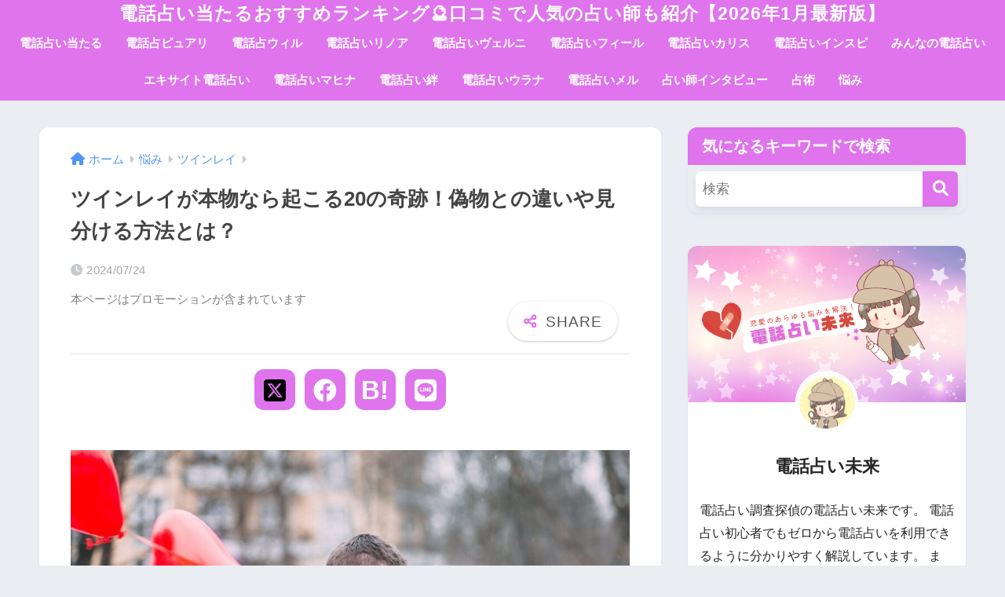

--- FILE ---
content_type: text/html; charset=UTF-8
request_url: https://eight-media.co.jp/fortune/archives/80177
body_size: 42240
content:
<!doctype html>
<html lang="ja">
<head>
  <meta charset="utf-8">
  <meta http-equiv="X-UA-Compatible" content="IE=edge">
  <meta name="HandheldFriendly" content="True">
  <meta name="MobileOptimized" content="320">
  <meta name="viewport" content="width=device-width, initial-scale=1, viewport-fit=cover"/>
  <meta name="msapplication-TileColor" content="#df74ed">
  <meta name="theme-color" content="#df74ed">
    <link rel="pingback" href="https://eight-media.co.jp/fortune/xmlrpc.php">
  <title>ツインレイが本物なら起こる20の奇跡！偽物との違いや見分ける方法とは？</title>
<meta name='robots' content='max-image-preview:large' />
<link rel='dns-prefetch' href='//use.fontawesome.com' />
<link rel="alternate" type="application/rss+xml" title="電話占い当たるおすすめランキング&#x1f52e;口コミで人気の占い師も紹介【2026年1月最新版】 &raquo; フィード" href="https://eight-media.co.jp/fortune/feed" />
<link rel="alternate" type="application/rss+xml" title="電話占い当たるおすすめランキング&#x1f52e;口コミで人気の占い師も紹介【2026年1月最新版】 &raquo; コメントフィード" href="https://eight-media.co.jp/fortune/comments/feed" />

<!-- SEO SIMPLE PACK 3.6.2 -->
<meta name="description" content="ツインレイが本物ならどんなことが起こるの？ 彼は本物のツインレイなのかな？ 大好きな人がツインレイかもしれないと思っていても、なかなか確信がもてず不安ですよね。 ツインレイが本物なら、普通の人とは違う明確なサインが現れます。 本記事では、ツ">
<link rel="canonical" href="https://eight-media.co.jp/fortune/archives/80177">
<meta property="og:locale" content="ja_JP">
<meta property="og:type" content="article">
<meta property="og:image" content="https://eight-media.co.jp/fortune/wp-content/uploads/2024/05/people-2589047_1280.jpg">
<meta property="og:title" content="ツインレイが本物なら起こる20の奇跡！偽物との違いや見分ける方法とは？">
<meta property="og:description" content="ツインレイが本物ならどんなことが起こるの？ 彼は本物のツインレイなのかな？ 大好きな人がツインレイかもしれないと思っていても、なかなか確信がもてず不安ですよね。 ツインレイが本物なら、普通の人とは違う明確なサインが現れます。 本記事では、ツ">
<meta property="og:url" content="https://eight-media.co.jp/fortune/archives/80177">
<meta property="og:site_name" content="電話占い当たるおすすめランキング&#x1f52e;口コミで人気の占い師も紹介【2026年1月最新版】">
<meta name="twitter:card" content="summary">
<!-- / SEO SIMPLE PACK -->

<script type="text/javascript">
/* <![CDATA[ */
window._wpemojiSettings = {"baseUrl":"https:\/\/s.w.org\/images\/core\/emoji\/15.0.3\/72x72\/","ext":".png","svgUrl":"https:\/\/s.w.org\/images\/core\/emoji\/15.0.3\/svg\/","svgExt":".svg","source":{"concatemoji":"https:\/\/eight-media.co.jp\/fortune\/wp-includes\/js\/wp-emoji-release.min.js?ver=6.6.4"}};
/*! This file is auto-generated */
!function(i,n){var o,s,e;function c(e){try{var t={supportTests:e,timestamp:(new Date).valueOf()};sessionStorage.setItem(o,JSON.stringify(t))}catch(e){}}function p(e,t,n){e.clearRect(0,0,e.canvas.width,e.canvas.height),e.fillText(t,0,0);var t=new Uint32Array(e.getImageData(0,0,e.canvas.width,e.canvas.height).data),r=(e.clearRect(0,0,e.canvas.width,e.canvas.height),e.fillText(n,0,0),new Uint32Array(e.getImageData(0,0,e.canvas.width,e.canvas.height).data));return t.every(function(e,t){return e===r[t]})}function u(e,t,n){switch(t){case"flag":return n(e,"\ud83c\udff3\ufe0f\u200d\u26a7\ufe0f","\ud83c\udff3\ufe0f\u200b\u26a7\ufe0f")?!1:!n(e,"\ud83c\uddfa\ud83c\uddf3","\ud83c\uddfa\u200b\ud83c\uddf3")&&!n(e,"\ud83c\udff4\udb40\udc67\udb40\udc62\udb40\udc65\udb40\udc6e\udb40\udc67\udb40\udc7f","\ud83c\udff4\u200b\udb40\udc67\u200b\udb40\udc62\u200b\udb40\udc65\u200b\udb40\udc6e\u200b\udb40\udc67\u200b\udb40\udc7f");case"emoji":return!n(e,"\ud83d\udc26\u200d\u2b1b","\ud83d\udc26\u200b\u2b1b")}return!1}function f(e,t,n){var r="undefined"!=typeof WorkerGlobalScope&&self instanceof WorkerGlobalScope?new OffscreenCanvas(300,150):i.createElement("canvas"),a=r.getContext("2d",{willReadFrequently:!0}),o=(a.textBaseline="top",a.font="600 32px Arial",{});return e.forEach(function(e){o[e]=t(a,e,n)}),o}function t(e){var t=i.createElement("script");t.src=e,t.defer=!0,i.head.appendChild(t)}"undefined"!=typeof Promise&&(o="wpEmojiSettingsSupports",s=["flag","emoji"],n.supports={everything:!0,everythingExceptFlag:!0},e=new Promise(function(e){i.addEventListener("DOMContentLoaded",e,{once:!0})}),new Promise(function(t){var n=function(){try{var e=JSON.parse(sessionStorage.getItem(o));if("object"==typeof e&&"number"==typeof e.timestamp&&(new Date).valueOf()<e.timestamp+604800&&"object"==typeof e.supportTests)return e.supportTests}catch(e){}return null}();if(!n){if("undefined"!=typeof Worker&&"undefined"!=typeof OffscreenCanvas&&"undefined"!=typeof URL&&URL.createObjectURL&&"undefined"!=typeof Blob)try{var e="postMessage("+f.toString()+"("+[JSON.stringify(s),u.toString(),p.toString()].join(",")+"));",r=new Blob([e],{type:"text/javascript"}),a=new Worker(URL.createObjectURL(r),{name:"wpTestEmojiSupports"});return void(a.onmessage=function(e){c(n=e.data),a.terminate(),t(n)})}catch(e){}c(n=f(s,u,p))}t(n)}).then(function(e){for(var t in e)n.supports[t]=e[t],n.supports.everything=n.supports.everything&&n.supports[t],"flag"!==t&&(n.supports.everythingExceptFlag=n.supports.everythingExceptFlag&&n.supports[t]);n.supports.everythingExceptFlag=n.supports.everythingExceptFlag&&!n.supports.flag,n.DOMReady=!1,n.readyCallback=function(){n.DOMReady=!0}}).then(function(){return e}).then(function(){var e;n.supports.everything||(n.readyCallback(),(e=n.source||{}).concatemoji?t(e.concatemoji):e.wpemoji&&e.twemoji&&(t(e.twemoji),t(e.wpemoji)))}))}((window,document),window._wpemojiSettings);
/* ]]> */
</script>
<link rel='stylesheet' id='sng-stylesheet-css' href='https://eight-media.co.jp/fortune/wp-content/themes/sango-theme/style.css?version=3.9.9' type='text/css' media='all' />
<link rel='stylesheet' id='sng-option-css' href='https://eight-media.co.jp/fortune/wp-content/themes/sango-theme/entry-option.css?version=3.9.9' type='text/css' media='all' />
<link rel='stylesheet' id='sng-old-css-css' href='https://eight-media.co.jp/fortune/wp-content/themes/sango-theme/style-old.css?version=3.9.9' type='text/css' media='all' />
<link rel='stylesheet' id='sango_theme_gutenberg-style-css' href='https://eight-media.co.jp/fortune/wp-content/themes/sango-theme/library/gutenberg/dist/build/style-blocks.css?version=3.9.9' type='text/css' media='all' />
<style id='sango_theme_gutenberg-style-inline-css' type='text/css'>
:root{--sgb-main-color:#df74ed;--sgb-pastel-color:#b4e0fa;--sgb-accent-color:#ffb36b;--sgb-widget-title-color:#ffffff;--sgb-widget-title-bg-color:#df74ed;--sgb-bg-color:#eaedf2;--wp--preset--color--sango-main:var(--sgb-main-color);--wp--preset--color--sango-pastel:var(--sgb-pastel-color);--wp--preset--color--sango-accent:var(--sgb-accent-color)}
</style>
<link rel='stylesheet' id='sng-fontawesome-css' href='https://use.fontawesome.com/releases/v6.1.1/css/all.css' type='text/css' media='all' />
<style id='wp-emoji-styles-inline-css' type='text/css'>

	img.wp-smiley, img.emoji {
		display: inline !important;
		border: none !important;
		box-shadow: none !important;
		height: 1em !important;
		width: 1em !important;
		margin: 0 0.07em !important;
		vertical-align: -0.1em !important;
		background: none !important;
		padding: 0 !important;
	}
</style>
<link rel='stylesheet' id='wp-block-library-css' href='https://eight-media.co.jp/fortune/wp-includes/css/dist/block-library/style.min.css?ver=6.6.4' type='text/css' media='all' />
<style id='global-styles-inline-css' type='text/css'>
:root{--wp--preset--aspect-ratio--square: 1;--wp--preset--aspect-ratio--4-3: 4/3;--wp--preset--aspect-ratio--3-4: 3/4;--wp--preset--aspect-ratio--3-2: 3/2;--wp--preset--aspect-ratio--2-3: 2/3;--wp--preset--aspect-ratio--16-9: 16/9;--wp--preset--aspect-ratio--9-16: 9/16;--wp--preset--color--black: #000000;--wp--preset--color--cyan-bluish-gray: #abb8c3;--wp--preset--color--white: #ffffff;--wp--preset--color--pale-pink: #f78da7;--wp--preset--color--vivid-red: #cf2e2e;--wp--preset--color--luminous-vivid-orange: #ff6900;--wp--preset--color--luminous-vivid-amber: #fcb900;--wp--preset--color--light-green-cyan: #7bdcb5;--wp--preset--color--vivid-green-cyan: #00d084;--wp--preset--color--pale-cyan-blue: #8ed1fc;--wp--preset--color--vivid-cyan-blue: #0693e3;--wp--preset--color--vivid-purple: #9b51e0;--wp--preset--color--sango-main: var(--sgb-main-color);--wp--preset--color--sango-pastel: var(--sgb-pastel-color);--wp--preset--color--sango-accent: var(--sgb-accent-color);--wp--preset--color--sango-blue: #009EF3;--wp--preset--color--sango-orange: #ffb36b;--wp--preset--color--sango-red: #f88080;--wp--preset--color--sango-green: #90d581;--wp--preset--color--sango-black: #333;--wp--preset--color--sango-gray: gray;--wp--preset--color--sango-silver: whitesmoke;--wp--preset--color--sango-light-blue: #b4e0fa;--wp--preset--color--sango-light-red: #ffebeb;--wp--preset--color--sango-light-orange: #fff9e6;--wp--preset--gradient--vivid-cyan-blue-to-vivid-purple: linear-gradient(135deg,rgba(6,147,227,1) 0%,rgb(155,81,224) 100%);--wp--preset--gradient--light-green-cyan-to-vivid-green-cyan: linear-gradient(135deg,rgb(122,220,180) 0%,rgb(0,208,130) 100%);--wp--preset--gradient--luminous-vivid-amber-to-luminous-vivid-orange: linear-gradient(135deg,rgba(252,185,0,1) 0%,rgba(255,105,0,1) 100%);--wp--preset--gradient--luminous-vivid-orange-to-vivid-red: linear-gradient(135deg,rgba(255,105,0,1) 0%,rgb(207,46,46) 100%);--wp--preset--gradient--very-light-gray-to-cyan-bluish-gray: linear-gradient(135deg,rgb(238,238,238) 0%,rgb(169,184,195) 100%);--wp--preset--gradient--cool-to-warm-spectrum: linear-gradient(135deg,rgb(74,234,220) 0%,rgb(151,120,209) 20%,rgb(207,42,186) 40%,rgb(238,44,130) 60%,rgb(251,105,98) 80%,rgb(254,248,76) 100%);--wp--preset--gradient--blush-light-purple: linear-gradient(135deg,rgb(255,206,236) 0%,rgb(152,150,240) 100%);--wp--preset--gradient--blush-bordeaux: linear-gradient(135deg,rgb(254,205,165) 0%,rgb(254,45,45) 50%,rgb(107,0,62) 100%);--wp--preset--gradient--luminous-dusk: linear-gradient(135deg,rgb(255,203,112) 0%,rgb(199,81,192) 50%,rgb(65,88,208) 100%);--wp--preset--gradient--pale-ocean: linear-gradient(135deg,rgb(255,245,203) 0%,rgb(182,227,212) 50%,rgb(51,167,181) 100%);--wp--preset--gradient--electric-grass: linear-gradient(135deg,rgb(202,248,128) 0%,rgb(113,206,126) 100%);--wp--preset--gradient--midnight: linear-gradient(135deg,rgb(2,3,129) 0%,rgb(40,116,252) 100%);--wp--preset--font-size--small: 13px;--wp--preset--font-size--medium: 20px;--wp--preset--font-size--large: 36px;--wp--preset--font-size--x-large: 42px;--wp--preset--font-family--default: "Helvetica", "Arial", "Hiragino Kaku Gothic ProN", "Hiragino Sans", YuGothic, "Yu Gothic", "メイリオ", Meiryo, sans-serif;--wp--preset--font-family--notosans: "Noto Sans JP", var(--wp--preset--font-family--default);--wp--preset--font-family--mplusrounded: "M PLUS Rounded 1c", var(--wp--preset--font-family--default);--wp--preset--font-family--dfont: "Quicksand", var(--wp--preset--font-family--default);--wp--preset--spacing--20: 0.44rem;--wp--preset--spacing--30: 0.67rem;--wp--preset--spacing--40: 1rem;--wp--preset--spacing--50: 1.5rem;--wp--preset--spacing--60: 2.25rem;--wp--preset--spacing--70: 3.38rem;--wp--preset--spacing--80: 5.06rem;--wp--preset--shadow--natural: 6px 6px 9px rgba(0, 0, 0, 0.2);--wp--preset--shadow--deep: 12px 12px 50px rgba(0, 0, 0, 0.4);--wp--preset--shadow--sharp: 6px 6px 0px rgba(0, 0, 0, 0.2);--wp--preset--shadow--outlined: 6px 6px 0px -3px rgba(255, 255, 255, 1), 6px 6px rgba(0, 0, 0, 1);--wp--preset--shadow--crisp: 6px 6px 0px rgba(0, 0, 0, 1);--wp--custom--wrap--width: 92%;--wp--custom--wrap--default-width: 800px;--wp--custom--wrap--content-width: 1180px;--wp--custom--wrap--max-width: var(--wp--custom--wrap--content-width);--wp--custom--wrap--side: 30%;--wp--custom--wrap--gap: 2em;--wp--custom--wrap--mobile--padding: 15px;--wp--custom--shadow--large: 0 15px 30px -7px rgba(0, 12, 66, 0.15 );--wp--custom--shadow--large-hover: 0 40px 50px -15px rgba(0, 12, 66, 0.2 );--wp--custom--shadow--medium: 0 6px 13px -3px rgba(0, 12, 66, 0.1), 0 0px 1px rgba(0,30,100, 0.1 );--wp--custom--shadow--medium-hover: 0 12px 45px -9px rgb(0 0 0 / 23%);--wp--custom--shadow--solid: 0 1px 2px 0 rgba(24, 44, 84, 0.1), 0 1px 3px 1px rgba(24, 44, 84, 0.1);--wp--custom--shadow--solid-hover: 0 2px 4px 0 rgba(24, 44, 84, 0.1), 0 2px 8px 0 rgba(24, 44, 84, 0.1);--wp--custom--shadow--small: 0 2px 4px #4385bb12;--wp--custom--rounded--medium: 12px;--wp--custom--rounded--small: 6px;--wp--custom--widget--padding-horizontal: 18px;--wp--custom--widget--padding-vertical: 6px;--wp--custom--widget--icon-margin: 6px;--wp--custom--widget--gap: 2.5em;--wp--custom--entry--gap: 1.5rem;--wp--custom--entry--gap-mobile: 1rem;--wp--custom--entry--border-color: #eaedf2;--wp--custom--animation--fade-in: fadeIn 0.7s ease 0s 1 normal;--wp--custom--animation--header: fadeHeader 1s ease 0s 1 normal;--wp--custom--transition--default: 0.3s ease-in-out;--wp--custom--totop--opacity: 0.6;--wp--custom--totop--right: 18px;--wp--custom--totop--bottom: 20px;--wp--custom--totop--mobile--right: 15px;--wp--custom--totop--mobile--bottom: 10px;--wp--custom--toc--button--opacity: 0.6;--wp--custom--footer--column-gap: 40px;}:root { --wp--style--global--content-size: 900px;--wp--style--global--wide-size: 980px; }:where(body) { margin: 0; }.wp-site-blocks > .alignleft { float: left; margin-right: 2em; }.wp-site-blocks > .alignright { float: right; margin-left: 2em; }.wp-site-blocks > .aligncenter { justify-content: center; margin-left: auto; margin-right: auto; }:where(.wp-site-blocks) > * { margin-block-start: 1.5rem; margin-block-end: 0; }:where(.wp-site-blocks) > :first-child { margin-block-start: 0; }:where(.wp-site-blocks) > :last-child { margin-block-end: 0; }:root { --wp--style--block-gap: 1.5rem; }:root :where(.is-layout-flow) > :first-child{margin-block-start: 0;}:root :where(.is-layout-flow) > :last-child{margin-block-end: 0;}:root :where(.is-layout-flow) > *{margin-block-start: 1.5rem;margin-block-end: 0;}:root :where(.is-layout-constrained) > :first-child{margin-block-start: 0;}:root :where(.is-layout-constrained) > :last-child{margin-block-end: 0;}:root :where(.is-layout-constrained) > *{margin-block-start: 1.5rem;margin-block-end: 0;}:root :where(.is-layout-flex){gap: 1.5rem;}:root :where(.is-layout-grid){gap: 1.5rem;}.is-layout-flow > .alignleft{float: left;margin-inline-start: 0;margin-inline-end: 2em;}.is-layout-flow > .alignright{float: right;margin-inline-start: 2em;margin-inline-end: 0;}.is-layout-flow > .aligncenter{margin-left: auto !important;margin-right: auto !important;}.is-layout-constrained > .alignleft{float: left;margin-inline-start: 0;margin-inline-end: 2em;}.is-layout-constrained > .alignright{float: right;margin-inline-start: 2em;margin-inline-end: 0;}.is-layout-constrained > .aligncenter{margin-left: auto !important;margin-right: auto !important;}.is-layout-constrained > :where(:not(.alignleft):not(.alignright):not(.alignfull)){max-width: var(--wp--style--global--content-size);margin-left: auto !important;margin-right: auto !important;}.is-layout-constrained > .alignwide{max-width: var(--wp--style--global--wide-size);}body .is-layout-flex{display: flex;}.is-layout-flex{flex-wrap: wrap;align-items: center;}.is-layout-flex > :is(*, div){margin: 0;}body .is-layout-grid{display: grid;}.is-layout-grid > :is(*, div){margin: 0;}body{font-family: var(--sgb-font-family);padding-top: 0px;padding-right: 0px;padding-bottom: 0px;padding-left: 0px;}a:where(:not(.wp-element-button)){text-decoration: underline;}:root :where(.wp-element-button, .wp-block-button__link){background-color: #32373c;border-width: 0;color: #fff;font-family: inherit;font-size: inherit;line-height: inherit;padding: calc(0.667em + 2px) calc(1.333em + 2px);text-decoration: none;}.has-black-color{color: var(--wp--preset--color--black) !important;}.has-cyan-bluish-gray-color{color: var(--wp--preset--color--cyan-bluish-gray) !important;}.has-white-color{color: var(--wp--preset--color--white) !important;}.has-pale-pink-color{color: var(--wp--preset--color--pale-pink) !important;}.has-vivid-red-color{color: var(--wp--preset--color--vivid-red) !important;}.has-luminous-vivid-orange-color{color: var(--wp--preset--color--luminous-vivid-orange) !important;}.has-luminous-vivid-amber-color{color: var(--wp--preset--color--luminous-vivid-amber) !important;}.has-light-green-cyan-color{color: var(--wp--preset--color--light-green-cyan) !important;}.has-vivid-green-cyan-color{color: var(--wp--preset--color--vivid-green-cyan) !important;}.has-pale-cyan-blue-color{color: var(--wp--preset--color--pale-cyan-blue) !important;}.has-vivid-cyan-blue-color{color: var(--wp--preset--color--vivid-cyan-blue) !important;}.has-vivid-purple-color{color: var(--wp--preset--color--vivid-purple) !important;}.has-sango-main-color{color: var(--wp--preset--color--sango-main) !important;}.has-sango-pastel-color{color: var(--wp--preset--color--sango-pastel) !important;}.has-sango-accent-color{color: var(--wp--preset--color--sango-accent) !important;}.has-sango-blue-color{color: var(--wp--preset--color--sango-blue) !important;}.has-sango-orange-color{color: var(--wp--preset--color--sango-orange) !important;}.has-sango-red-color{color: var(--wp--preset--color--sango-red) !important;}.has-sango-green-color{color: var(--wp--preset--color--sango-green) !important;}.has-sango-black-color{color: var(--wp--preset--color--sango-black) !important;}.has-sango-gray-color{color: var(--wp--preset--color--sango-gray) !important;}.has-sango-silver-color{color: var(--wp--preset--color--sango-silver) !important;}.has-sango-light-blue-color{color: var(--wp--preset--color--sango-light-blue) !important;}.has-sango-light-red-color{color: var(--wp--preset--color--sango-light-red) !important;}.has-sango-light-orange-color{color: var(--wp--preset--color--sango-light-orange) !important;}.has-black-background-color{background-color: var(--wp--preset--color--black) !important;}.has-cyan-bluish-gray-background-color{background-color: var(--wp--preset--color--cyan-bluish-gray) !important;}.has-white-background-color{background-color: var(--wp--preset--color--white) !important;}.has-pale-pink-background-color{background-color: var(--wp--preset--color--pale-pink) !important;}.has-vivid-red-background-color{background-color: var(--wp--preset--color--vivid-red) !important;}.has-luminous-vivid-orange-background-color{background-color: var(--wp--preset--color--luminous-vivid-orange) !important;}.has-luminous-vivid-amber-background-color{background-color: var(--wp--preset--color--luminous-vivid-amber) !important;}.has-light-green-cyan-background-color{background-color: var(--wp--preset--color--light-green-cyan) !important;}.has-vivid-green-cyan-background-color{background-color: var(--wp--preset--color--vivid-green-cyan) !important;}.has-pale-cyan-blue-background-color{background-color: var(--wp--preset--color--pale-cyan-blue) !important;}.has-vivid-cyan-blue-background-color{background-color: var(--wp--preset--color--vivid-cyan-blue) !important;}.has-vivid-purple-background-color{background-color: var(--wp--preset--color--vivid-purple) !important;}.has-sango-main-background-color{background-color: var(--wp--preset--color--sango-main) !important;}.has-sango-pastel-background-color{background-color: var(--wp--preset--color--sango-pastel) !important;}.has-sango-accent-background-color{background-color: var(--wp--preset--color--sango-accent) !important;}.has-sango-blue-background-color{background-color: var(--wp--preset--color--sango-blue) !important;}.has-sango-orange-background-color{background-color: var(--wp--preset--color--sango-orange) !important;}.has-sango-red-background-color{background-color: var(--wp--preset--color--sango-red) !important;}.has-sango-green-background-color{background-color: var(--wp--preset--color--sango-green) !important;}.has-sango-black-background-color{background-color: var(--wp--preset--color--sango-black) !important;}.has-sango-gray-background-color{background-color: var(--wp--preset--color--sango-gray) !important;}.has-sango-silver-background-color{background-color: var(--wp--preset--color--sango-silver) !important;}.has-sango-light-blue-background-color{background-color: var(--wp--preset--color--sango-light-blue) !important;}.has-sango-light-red-background-color{background-color: var(--wp--preset--color--sango-light-red) !important;}.has-sango-light-orange-background-color{background-color: var(--wp--preset--color--sango-light-orange) !important;}.has-black-border-color{border-color: var(--wp--preset--color--black) !important;}.has-cyan-bluish-gray-border-color{border-color: var(--wp--preset--color--cyan-bluish-gray) !important;}.has-white-border-color{border-color: var(--wp--preset--color--white) !important;}.has-pale-pink-border-color{border-color: var(--wp--preset--color--pale-pink) !important;}.has-vivid-red-border-color{border-color: var(--wp--preset--color--vivid-red) !important;}.has-luminous-vivid-orange-border-color{border-color: var(--wp--preset--color--luminous-vivid-orange) !important;}.has-luminous-vivid-amber-border-color{border-color: var(--wp--preset--color--luminous-vivid-amber) !important;}.has-light-green-cyan-border-color{border-color: var(--wp--preset--color--light-green-cyan) !important;}.has-vivid-green-cyan-border-color{border-color: var(--wp--preset--color--vivid-green-cyan) !important;}.has-pale-cyan-blue-border-color{border-color: var(--wp--preset--color--pale-cyan-blue) !important;}.has-vivid-cyan-blue-border-color{border-color: var(--wp--preset--color--vivid-cyan-blue) !important;}.has-vivid-purple-border-color{border-color: var(--wp--preset--color--vivid-purple) !important;}.has-sango-main-border-color{border-color: var(--wp--preset--color--sango-main) !important;}.has-sango-pastel-border-color{border-color: var(--wp--preset--color--sango-pastel) !important;}.has-sango-accent-border-color{border-color: var(--wp--preset--color--sango-accent) !important;}.has-sango-blue-border-color{border-color: var(--wp--preset--color--sango-blue) !important;}.has-sango-orange-border-color{border-color: var(--wp--preset--color--sango-orange) !important;}.has-sango-red-border-color{border-color: var(--wp--preset--color--sango-red) !important;}.has-sango-green-border-color{border-color: var(--wp--preset--color--sango-green) !important;}.has-sango-black-border-color{border-color: var(--wp--preset--color--sango-black) !important;}.has-sango-gray-border-color{border-color: var(--wp--preset--color--sango-gray) !important;}.has-sango-silver-border-color{border-color: var(--wp--preset--color--sango-silver) !important;}.has-sango-light-blue-border-color{border-color: var(--wp--preset--color--sango-light-blue) !important;}.has-sango-light-red-border-color{border-color: var(--wp--preset--color--sango-light-red) !important;}.has-sango-light-orange-border-color{border-color: var(--wp--preset--color--sango-light-orange) !important;}.has-vivid-cyan-blue-to-vivid-purple-gradient-background{background: var(--wp--preset--gradient--vivid-cyan-blue-to-vivid-purple) !important;}.has-light-green-cyan-to-vivid-green-cyan-gradient-background{background: var(--wp--preset--gradient--light-green-cyan-to-vivid-green-cyan) !important;}.has-luminous-vivid-amber-to-luminous-vivid-orange-gradient-background{background: var(--wp--preset--gradient--luminous-vivid-amber-to-luminous-vivid-orange) !important;}.has-luminous-vivid-orange-to-vivid-red-gradient-background{background: var(--wp--preset--gradient--luminous-vivid-orange-to-vivid-red) !important;}.has-very-light-gray-to-cyan-bluish-gray-gradient-background{background: var(--wp--preset--gradient--very-light-gray-to-cyan-bluish-gray) !important;}.has-cool-to-warm-spectrum-gradient-background{background: var(--wp--preset--gradient--cool-to-warm-spectrum) !important;}.has-blush-light-purple-gradient-background{background: var(--wp--preset--gradient--blush-light-purple) !important;}.has-blush-bordeaux-gradient-background{background: var(--wp--preset--gradient--blush-bordeaux) !important;}.has-luminous-dusk-gradient-background{background: var(--wp--preset--gradient--luminous-dusk) !important;}.has-pale-ocean-gradient-background{background: var(--wp--preset--gradient--pale-ocean) !important;}.has-electric-grass-gradient-background{background: var(--wp--preset--gradient--electric-grass) !important;}.has-midnight-gradient-background{background: var(--wp--preset--gradient--midnight) !important;}.has-small-font-size{font-size: var(--wp--preset--font-size--small) !important;}.has-medium-font-size{font-size: var(--wp--preset--font-size--medium) !important;}.has-large-font-size{font-size: var(--wp--preset--font-size--large) !important;}.has-x-large-font-size{font-size: var(--wp--preset--font-size--x-large) !important;}.has-default-font-family{font-family: var(--wp--preset--font-family--default) !important;}.has-notosans-font-family{font-family: var(--wp--preset--font-family--notosans) !important;}.has-mplusrounded-font-family{font-family: var(--wp--preset--font-family--mplusrounded) !important;}.has-dfont-font-family{font-family: var(--wp--preset--font-family--dfont) !important;}
:root :where(.wp-block-button .wp-block-button__link){background-color: var(--wp--preset--color--sango-main);border-radius: var(--wp--custom--rounded--medium);color: #fff;font-size: 18px;font-weight: 600;padding-top: 0.4em;padding-right: 1.3em;padding-bottom: 0.4em;padding-left: 1.3em;}
:root :where(.wp-block-pullquote){font-size: 1.5em;line-height: 1.6;}
</style>
<link rel='stylesheet' id='child-style-css' href='https://eight-media.co.jp/fortune/wp-content/themes/sango-theme-child/style.css' type='text/css' media='all' />
<script type="text/javascript" src="https://eight-media.co.jp/fortune/wp-includes/js/jquery/jquery.min.js?ver=3.7.1" id="jquery-core-js"></script>
<script type="text/javascript" src="https://eight-media.co.jp/fortune/wp-includes/js/jquery/jquery-migrate.min.js?ver=3.4.1" id="jquery-migrate-js"></script>
<link rel="https://api.w.org/" href="https://eight-media.co.jp/fortune/wp-json/" /><link rel="alternate" title="JSON" type="application/json" href="https://eight-media.co.jp/fortune/wp-json/wp/v2/posts/80177" /><link rel="EditURI" type="application/rsd+xml" title="RSD" href="https://eight-media.co.jp/fortune/xmlrpc.php?rsd" />
<link rel='shortlink' href='https://eight-media.co.jp/fortune/?p=80177' />
<link rel="alternate" title="oEmbed (JSON)" type="application/json+oembed" href="https://eight-media.co.jp/fortune/wp-json/oembed/1.0/embed?url=https%3A%2F%2Feight-media.co.jp%2Ffortune%2Farchives%2F80177" />
<link rel="alternate" title="oEmbed (XML)" type="text/xml+oembed" href="https://eight-media.co.jp/fortune/wp-json/oembed/1.0/embed?url=https%3A%2F%2Feight-media.co.jp%2Ffortune%2Farchives%2F80177&#038;format=xml" />
<meta name="description" content="ツインレイが本物なら現れる20個のサインを専門家が解説。「ツインレイが本物なら何が起こるの？」「偽ツインレイの見分け方は？」と悩んでいる方は必見です！ツインレイと深い絆を築くための注意点など、実用的なアドバイスを提供します。" /><meta property="og:title" content="ツインレイが本物なら起こる20の奇跡！偽物との違いや見分ける方法とは？" />
<meta property="og:description" content="ツインレイが本物なら現れる20個のサインを専門家が解説。「ツインレイが本物なら何が起こるの？」「偽ツインレイの見分け方は？」と悩んでいる方は必見です！ツインレイと深い絆を築くための注意点など、実用的なアドバイスを提供します。" />
<meta property="og:type" content="article" />
<meta property="og:url" content="https://eight-media.co.jp/fortune/archives/80177" />
<meta property="og:image" content="https://eight-media.co.jp/fortune/wp-content/uploads/2024/05/people-2589047_1280.jpg" />
<meta name="thumbnail" content="https://eight-media.co.jp/fortune/wp-content/uploads/2024/05/people-2589047_1280.jpg" />
<meta property="og:site_name" content="電話占い当たるおすすめランキング&#x1f52e;口コミで人気の占い師も紹介【2026年1月最新版】" />
<meta name="twitter:card" content="summary_large_image" />
<script type="text/javascript">
    (function(c,l,a,r,i,t,y){
        c[a]=c[a]||function(){(c[a].q=c[a].q||[]).push(arguments)};
        t=l.createElement(r);t.async=1;t.src="https://www.clarity.ms/tag/"+i;
        y=l.getElementsByTagName(r)[0];y.parentNode.insertBefore(t,y);
    })(window, document, "clarity", "script", "jdux16duhk");
</script>	<script>
		(function(i,s,o,g,r,a,m){i['GoogleAnalyticsObject']=r;i[r]=i[r]||function(){
		(i[r].q=i[r].q||[]).push(arguments)},i[r].l=1*new Date();a=s.createElement(o),
		m=s.getElementsByTagName(o)[0];a.async=1;a.src=g;m.parentNode.insertBefore(a,m)
		})(window,document,'script','//www.google-analytics.com/analytics.js','ga');
		ga('create', 'UA-117611934-2', 'auto');
		ga('send', 'pageview');
	</script>
	<link rel="icon" href="https://eight-media.co.jp/fortune/wp-content/uploads/2019/05/cropped-2fac01a434f8e29080f5b751207d737d-32x32.png" sizes="32x32" />
<link rel="icon" href="https://eight-media.co.jp/fortune/wp-content/uploads/2019/05/cropped-2fac01a434f8e29080f5b751207d737d-192x192.png" sizes="192x192" />
<link rel="apple-touch-icon" href="https://eight-media.co.jp/fortune/wp-content/uploads/2019/05/cropped-2fac01a434f8e29080f5b751207d737d-180x180.png" />
<meta name="msapplication-TileImage" content="https://eight-media.co.jp/fortune/wp-content/uploads/2019/05/cropped-2fac01a434f8e29080f5b751207d737d-270x270.png" />
		<style type="text/css" id="wp-custom-css">
			#logo, #logo img, .desktop-nav li a,#drawer__open {
    height: 90px;
    line-height: 90px;
}
.header {
    box-shadow:none;
}

/*--------------------------------------
  SNSシェアボタン　フラット化
--------------------------------------*/
.sns-dif ul {/*シェアボタンの全体*/
    background: none;/*背景色削除*/
    border-top: 3px solid #f4f4f5;/*上線追加*/
}
.sns-dif ul li a {/*SNSボタンの設定*/
    padding: 0;/*内側の余白削除*/
    box-shadow: none;/*影を削除*/
}
.tw a {/*Twitterの色*/
    background: #7dcdf7;
}
.fb a {/*Facebookの色*/
    background: #7c9dec;
}
.hatebu a {/*ハテブの色*/
    background: #7cb1ec;
}
.pkt a {/*ポケットの色*/
    background: #f99593;
}
.line a {/*LINEの色*/
    background: #8ed97a;
}
.tw a, .fb a, .hatebu a, .pkt a, .line a{
    color: white;/*文字色*/
}

/*--------------------------------------
  TOPページ記事一覧カード
--------------------------------------*/
.sidelong__link {/*記事一覧カード*/
    color: rgba(66,66,66,0.87);/*文字の色*/
    padding: 4px;/*内側の余白*/
}
.newmark {/*新着のマーク*/
    border-radius: 20px;/*丸くする*/
}
.sidelong__img {/*アイキャッチのサイズ*/
    width: 100px;/*横幅*/
    height: 100px;/*縦幅*/
}
.sidelong__article {/*カード部分*/
    margin:0;/*外側の下余白*/
    border-bottom: 1px solid rgba(66,66,66,0.15);/*下線*/
}
.sidelong {/*記事全体*/
    border-top: 1px solid rgba(66,66,66,0.15);/*上の線*/
}

/*ロゴ画像を横全体に表示*/
#inner-header, #drawer + #inner-header,#logo{
    width: 100%;
    max-width: 100%;
    margin: 0;
    padding: 0;
}
.header--center #logo img {
    padding: 0;
    height: auto;
    width: 100%;
    max-width: 600px;
}
.header--center #logo {
    padding: 0;
}
/*END ロゴ画像を横全体に表示*/

/*--------------------------------------
関連記事カード2を変更
--------------------------------------*/
.longc_linkto{/*カード全体の設定*/
    position: relative;/*疑似要素の基準に設定*/
    padding: 5px 5px 36px 5px;/*内側の余白（上左右5px 下36px）*/
}
.longc_linkto img {/*アイキャッチ画像が入っている部分の大きさ*/
    max-width: 40%;/*画像部分の横幅最大*/
    vertical-align: top;/*上揃え*/
}
.longc_img img {/*アイキャッチ画像*/
    padding: 0px;/*内側の余白10pxから0pxに*/
}
.longc_linkto .c_linkto_text {/*テキスト部分*/
    padding: 0 2%;/*内側の余白（上下0 左右2%）*/
    display: inline-block;/*横並びになるように*/
    max-width: 55%;/*テキスト部分の横幅最大*/
    font-size: .8em;/*フォントサイズを小さく*/
}
.longc_time {/*投稿日*/
    display: none;/*削除*/
}
.longc_linkto .c_linkto_text:before {/*疑似要素（前）*/
    position: absolute;/*基準に対して動けるように*/
    display: inline-block;/*自由に横幅や高さを設定できるように*/
    width: 47px;/*横幅*/
    height: 27px;/*高さ*/
    text-align: center;/*中央揃え*/
    background: #9E78FF;/*背景色*/
    font-size: 14px;/*フォントサイズ*/
    line-height: 28px;/*行の高さ（縦方向中央揃え用）*/
    color: white;/*文字の色*/
    letter-spacing: 3px;/*文字の間隔*/
    padding-left: 3px;/*内側の余白（左）*/
    border-radius: 2px;/*角丸*/
}
.longc_linkto .c_linkto_text:after {/*疑似要素（後）*/
    position: absolute;
    content: "この記事を読む";
    bottom: 5px;
    right: 0px;
    display: inline-block;
    width: 100%;
    height: 27px;
    text-align: center;
    background: #CDBAFF;
    font-size: 14px;
    line-height: 28px;
    color: #599EFF;
    letter-spacing: 3px;
}
/*****   PCでの画像表示   *****/
@media only screen and (min-width: 481px){/*横幅481px以上での表示*/
.longc_img {/*アイキャッチ画像が入っている部分の大きさ*/
    width: 30%;/*横幅*/
}
.longc_linkto img {/*アイキャッチ画像の大きさ*/
    max-width: 100%;/*横幅*/
}
.c_linkto.longc_linkto .longc_content {
	vertical-align: top;/*中央揃え*/
}
.longc_linkto .c_linkto_text {/*テキスト部分*/
    padding: 0 2%;/*内側の余白（上下0　左右2%）*/
    font-size: 1em;/*フォントサイズ*/
}}

.appreach {
  text-align: left;
  padding: 10px;
  border: 1px solid #7C7C7C;
  overflow: hidden;
}
.appreach:after {
  content: "";
  display: block;
  clear: both;
}
.appreach p {
  margin: 0;
}
.appreach a:after {
  display: none;
}
.appreach__icon {
  float: left;
  border-radius: 10%;
  overflow: hidden;
  margin: 0 3% 0 0 !important;
  width: 25% !important;
  height: auto !important;
  max-width: 120px !important;
}
.appreach__detail {
  display: inline-block;
  font-size: 20px;
  line-height: 1.5;
  width: 72%;
  max-width: 72%;
}
.appreach__detail:after {
  content: "";
  display: block;
  clear: both;
}
.appreach__name {
  font-size: 16px;
  line-height: 1.5em !important;
  max-height: 3em;
  overflow: hidden;
}
.appreach__info {
  font-size: 12px !important;
}
.appreach__developper, .appreach__price {
  margin-right: 0.5em;
}
.appreach__posted a {
  margin-left: 0.5em;
}
.appreach__links {
  float: left;
  height: 40px;
  margin-top: 8px;
  white-space: nowrap;
}
.appreach__aslink img {
  margin-right: 10px;
  height: 40px;
  width: 135px;
}
.appreach__gplink img {
  height: 40px;
  width: 134.5px;
}
.appreach__star {
  position: relative;
  font-size: 14px !important;
  height: 1.5em;
  width: 5em;
}
.appreach__star__base {
  position: absolute;
  color: #737373;
}
.appreach__star__evaluate {
  position: absolute;
  color: #ffc107;
  overflow: hidden;
  white-space: nowrap;
}

a.btn-shiny {
    position: relative;
    z-index: 2;
    text-align: center;
    color: rgb(255, 255, 255) !important;
    overflow: hidden;
    text-decoration: none;
    transition: all 0.25s linear 0s;
}

.btn.green-bc {
  background: #48a42f !important;
}

.btn-shiny.green-bc {
  background: #48a42f !important;
}


.btn.red-bc {
  background: #ff5959 !important;
}

.btn-shiny.red-bc {
  background: #ff5959 !important;
}

.longc_linkto .sng-link-time {
    display: none;
}

.linkto {
    position: relative;
    max-width: 1600px;
}
.linkto:before {
    position: absolute;
    content: "関連";
    top: 10px;
    left: 125px;
    display: inline-block;
    width: 47px;
    height: 27px;
    text-align: center;
    vertical-align: middle;
    background: #ff525290;
    font-size: 14px;
    line-height: 28px;
    color: white;
    letter-spacing: 3px;
    padding-left: 3px;
    border-radius: 2px;
}
.linkto:after {
    position: absolute;
    display: flex;
    height: 100%;
    padding: 0px 15px;
    content: "\f138";
    font-family: "Font Awesome 5 Free";
    top: 0px;
    right: 0px;
    font-size: 2.8em;
    color: #fff;
    background: #eaedf2;
    align-items: center;
}
.linkto .tbtext {
    padding: 30px 62px 0px 14px;
    vertical-align: top;
    font-size: .95em;
}

/*--------------------------------------
  目次　変更
--------------------------------------*/
#toc_container {/*目次全体*/
    margin: 0 0 2em 0;/*外側の余白設定*/
    padding: 0;/*内側の余白を0に*/
    border-color: #4242428a!important;/*枠線の色*/
    border: solid 2px;/*枠線の種類と幅*/
    border-top: none;/*上線削除*/
    border-radius: 3px;/*角をちょっとだけ丸く*/
    background: #4242420d;/*背景色*/
    box-shadow: none;/*影を削除*/
}
#toc_container .toc_title {/*目次のタイトル*/
    display: block;/*段落に*/
    margin: 0;/*外側の余白を削除*/
    padding: 0;/*内側の余白を削除*/
    font-size: 18px;/*文字の大きさ*/
    line-height: 42px;/*行の高さ*/
    font-weight: bold;/*太文字*/
    background: #4242428a;/*背景色*/
    text-align: center;/*中央揃え*/
    color: white!important;/*文字の色*/
}
#toc_container .toc_title:before {/*タイトル前のアイコン*/
    display: none;/*消し消し*/
}
#toc_container .toc_list {/*目次のコンテンツ*/
    margin: 0;/*外側の余白削除*/
    color: #424242de;/*文字の色*/
    padding: 1em 6% 1em 10%;/*内側の余白調整*/
    position: relative;/*基準に設定*/
}
#toc_container .toc_list li a {/*アンカーリンクの設定*/
    color: #424242b3;/*文字色*/
    display: block;/*横いっぱいまでリンクにする*/
}
#toc_container .toc_list li a:hover {/*マウスホバーしたとき*/
    text-decoration: none;/*下線を表示しない*/
    opacity: .5;/*うっすら透明に*/
}
#toc_container ul {/*箇条書き*/
    list-style-type: decimal;/*番号に変更*/
    color: #424242b3!important;/*文字の色*/
}
@media only screen and (min-width: 481px){/*PC表示*/
#toc_container {
    padding: 0;/*内側の余白を削除*/
}}

/*--------------------------------------
  口コミボックス
--------------------------------------*/
.good, .ungood {/*ボックス共通部分*/
    border: 2px solid #f4f4f5;/*枠線*/
    color: #797979;/*文字色*/
    padding: 1.5em 1em;/*内側余白*/
    margin: 2em 0;/*外側余白*/
}
.good .box-title, .ungood .box-title {/*タイトル部分*/
    display: flex;/*配置しやすい種類に変更*/
    align-items: center;/*縦方向を真ん中に*/
    line-height: 1;/*行の高さ*/
    margin-bottom: 5px;/*外側　下の余白*/
}
.good .box-title, .good .box-title:before {/*タイトルとアイコンの色*/
    color: #fda359;/*文字色*/
}
.ungood .box-title, .ungood .box-title:before {/*タイトルとアイコンの色*/
    color: #4cb1bf;/*文字色*/
}
.good .box-title:before ,.ungood .box-title:before {/*アイコン*/
    font-family: "font awesome 5 free";/*種類*/
    margin-right: 5px;/*外側　右余白*/
    font-size: 1.7em;/*文字の大きさ*/
}
.good .box-title:before {/*メリットのアイコン*/
    content: "\f599";/*アイコンの種類*/
}
.ungood .box-title:before {/*デメリットのアイコン*/
    content: "\f5c8";/*アイコンの種類*/
}

/*--------------------------------------
  メリット・デメリット　BOX
--------------------------------------*/
.meritto, .demeritto {/*ブロックの枠*/
    position: relative;/*基準に設定*/
    padding: 0.8em 1em;/*内側の余白　上下0.8　左右1*/
    margin: 3em 0 2em;/*外側の余白　上3　左右0　下2*/
}
.meritto {/*メリットの枠線*/
    border: 3px solid #46bc63;
}
.demeritto {/*デメリットの枠線*/
    border: 3px solid #ff6e6e;
}
.meritto .box-title, .demeritto .box-title {/*タイトル部分*/
    position: absolute;/*基準をもとに自由に動かせるように*/
    top: -42px;/*上からの位置*/
    left: -3px;/*左からの位置*/
    color: white;/*文字色*/
    line-height: 32px;/*文字の高さ*/
    padding: 5px 13px 3px;/*内側の余白*/
    border-radius: 10px 10px 0 0;/*角丸　上2つだけ丸*/
}
.meritto .box-title {/*メリットのタイトル背景色*/
    background: #46bc63;
}
.demeritto .box-title {/*デメリットのタイトル背景色*/
    background: #ff6e6e;
}
.meritto .box-title:before, .demeritto .box-title:before {/*タイトルのアイコン*/
    margin-right: 10px;/*右側の余白*/
    font-size: 1.2em;/*アイコンの大きさ*/
}
.meritto .box-title:before {/*メリットのアイコン*/
    content: "\f599";
}
.demeritto .box-title:before {/*デメリットのアイコン*/
    content: "\f119";
}
.meritto ul, .demeritto ul {/*中の箇条書き*/
    list-style: none;/*●を消去*/
}
.meritto li, .demeritto li {/*中の箇条書きの中*/
    padding: .5em 0;/*上下の余白*/
}
.meritto li:before, .demeritto li:before {/*箇条書きの前にアイコン追加*/
    margin-left: -20px;/*左の余白*/
    margin-right: 10px;/*右の余白*/
}
.meritto li:before {/*メリットのアイコンと色*/
    content: "\f164";
    color: #46bc63;
}
.demeritto li:before {/*デメリットのアイコンと色*/
    content: "\f165";
    color: #ff6e6e;
}
.meritto li:before, .meritto .box-title:before, .demeritto li:before, .demeritto .box-title:before {/*アイコンの共通設定*/
    font-family: "Font Awesome 5 Free";
    font-weight: 900;
}

@keyframes shiny {
 0% { left: -30%; }
 20% { left: 120%; }
 100% { left: 120%; }
}

a.btn-shiny:before {
 display: block;
 position: absolute;
 z-index: -1;
 left: -30%;
 top: -50%;
 content: "";
 width: 30px;
 height: 100px;
 transform: rotate(30deg);
 -webkit-transform: rotate(30deg);
 -moz-transform: rotate(30deg);
 background-image: linear-gradient(left, rgba(255,255,255,0) 0%, rgba(255,255,255,1) 50%,rgba(255,255,255,0) 100%);
 background-image: -webkit-gradient(linear, left bottom, right bottom, color-stop(0%,rgba(255,255,255,0)), color-stop(50%,rgba(255,255,255,1)),color-stop(100%,rgba(255,255,255,0)));
 background-image: -moz-linear-gradient(left, rgba(255,255,255,0) 0%, #ffffff rgba(255,255,255,1),rgba(255,255,255,0) 100%);
 animation: shiny 2s infinite linear;
 -webkit-animation: shiny 2s infinite linear;
 -moz-animation: shiny 2s infinite linear;
}

/************************************
** 横長テーブル
************************************/
.p-sticky-table{
	white-space: nowrap;
	line-height:1.6;
}
.p-sticky-table table{
	border:none;
	border: 1px solid #dedede;
	border-bottom: none;
	border-collapse: collapse;
	word-break: break-all;
	table-layout: fixed;
	display:block;
	overflow:scroll;
	max-height: 80vh;
}
.p-sticky-table thead th:first-child {
	position: -webkit-sticky;
	position: sticky;
	top: 0;
	left: 0;
	z-index: 3;
}
.p-sticky-table thead th {
	position: -webkit-sticky;
	position: sticky;
	top: 0;
	z-index: 2;
	text-align:center;
}
.p-sticky-table tbody th:first-child{
	position: -webkit-sticky;
	position: sticky;
	left: 0;
	z-index: 1;
	border:none;
	white-space: normal;
	min-width: 130px;
}
.p-sticky-table th, .p-sticky-table td {
	min-width: 50px;
	text-align: left;
	font-size: 16px !important;
	position: relative;
	padding: 13px !important;
	color: #333;
	border: none !important;
	z-index: 0;
	vertical-align:middle !important;
	background:#fff;
}
.p-sticky-table th{
	background:#f0f9ff !important;
	letter-spacing: 1px;
	font-weight: 600 !important;
	color: #555 !important;
}
.p-sticky-table tr{
	border-bottom:none !important;
}
.p-sticky-table img{
	margin: 10px auto;
	display: block;
	padding: 0;
	max-width: 120px !important;
}
.p-sticky-table table th::before, .p-sticky-table table td::before {
	content: "";
	position: absolute;
	top: 0;
	left: 0;
	width: 100%;
	height: 100%;
	box-sizing: border-box;
	border-right: 1px solid #dedede;
	border-bottom: 1px solid #dedede;
	z-index: -1;
}
/* スマホ */
@media screen and (max-width: 560px) {
	.p-sticky-table table {
		max-height: 60vh;
  	}
	.p-sticky-table thead th:first-child, .p-sticky-table tbody th:first-child {
    		min-width: 25vw;
  	}
 	.p-sticky-table th, .p-sticky-table td {
    		font-size: 12px !important;
    		padding: 7px !important;
  	}
}
/* 中央寄せ */
.pst-center td {
	text-align: center;
}

/* CTAボックス用CSS*/
.ycta-box {
display: block;
width: 100%;
background: #eaedf2;
padding: 10px;
}
.ycta-box-li {
display: table;
width: 100%;
padding: 10px;
margin: 0 0 10px 0;
background: #fff;
}
.ycta-box-img {
width: 40%;
max-width: 400px;
display: table-cell;
padding: 10px;
vertical-align: middle;
}
.ycta-box-desc {
width: 60%;
display: table-cell;
font-size: 0.9em;
padding-left: 20px;
}
@media (max-width: 767px){
/*モバイル定義*/
.ycta-box-img {
display: block;
width:100%;
}
.ycta-box-desc {
display: block;
font-size: 0.9em;
padding: 10px;
width:100%;
}
}

.title1 {
text-align: center;
background: #e6b422;
margin: 17px -16.5px -17px;
}
.title2 {
text-align: center;
background: #C0C0C0;
margin: 17px -16.5px -17px;
}
.title3 {
text-align: center;
background: #d69f81;
margin: 17px -16.5px -17px;
}
.rank1{
color: #ffffff;
 vertical-align: middle;
 font-size: 20px;
}
.ch1{
list-style-type: none;
 padding-left: 0;
 text-align: center;
 line-height: 40px;
}
.ch1-co{
display: inline; 
background: white; 
border: solid #235180;
 color: #235180;
 font-weight: bold;
 width: 50px;
 height: 50px; 
 padding: 5px !important;
 margin: 5px;
}
.fukidesc {
    display: table;
    margin: 2em;
    width: 95%;
}
.fukicell {
    display: table-cell;
    vertical-align: middle;
    width: 50%;
    padding-right: 10px;
}
.fukidesc .fukibig {
    width: 62%;
}
.fukiimg {
    display: table-cell;
    vertical-align: middle;
    width: 50%;
    padding-right: 10px;
}
.fukiimg img {
    width: 100%;
}
.boxshadow {
    box-shadow: 0 2px 7px rgba(0,0,0,0.15), 0 5px 6px rgba(0,0,0,0.15);
}
.fukicell {
    display: table-cell;
    vertical-align: middle;
    width: 49%;
    position: relative;
}
.fukip {
    border: #ccc solid 4px;
    position: relative;
    background: white;
    padding: 12px 10px;
    border-radius: 13px;
}
.fukip:before {
    border-right: 23px solid #ccc;
    border-bottom: 20px solid transparent;
    border-top: 20px solid transparent;
    top: 30%;
    content: '';
    position: absolute;
    left: -23px;
}
.fukip p {
    margin: 0;
}
.fukip:after {
    content: '';
    position: absolute;
    border-right: 24px solid #fff;
    border-bottom: 20px solid transparent;
    border-top: 20px solid transparent;
    top: 30%;
    left: -17px;
   }
@media screen and (max-width: 600px){
.fukicell, .fukidesc, .fukip, .fukiimg, .post-content .codefuki .codebig, .fukiimg img, .post-content .fukidesc .fukisml, .post-content .fukidesc .fukibig {
    display: block;
    width: 95%;
	}	
}
@media screen and (max-width: 600px){
.fukiimg.fukibig {
    max-width: 600px;
	}
}
@media screen and (max-width: 600px){
.fukiimg {
    padding-right: 0;
    max-width: 400px;
    text-align: center;
	}
}
@media screen and (max-width: 600px){
.fukip:before {
    border-bottom: 20px solid silver;
    border-left: 30px solid transparent;
    border-right: 30px solid transparent;
    top: -40px;
    content: '';
    position: absolute;
    left: 40%;
	}
}
@media screen and (max-width: 600px){
.fukip:after {
    border-bottom: 20px solid white;
    border-left: 30px solid transparent;
    border-right: 30px solid transparent;
    top: -37px;
    content: '';
    position: absolute;
    left: 40%;
	}
}
@media screen and (max-width: 600px){
.fukicell {
    padding-top: 0px;
	padding-right: 0;
	}
}
@media screen and (max-width: 600px){
.fukip {
    border-radius: 6px;
    background: white;
	margin-top: -14px;
    border: solid 2px silver;
	}
}
.mc-plus-btn{/*全体（ボタンと文字）*/
    text-align: center;/*中央揃え*/
    margin: 1em 0 1.5em 0;/*外側の余白（上1em 下1.5em）*/
}
.mc-plus-btn .btn{/*ボタンの設定*/
    width: 100%;/*幅100%*/
    padding: .2em 1.3em;/*内側の余白（上下.2em 左右1.3em）*/
    font-size: 1.3em;/*文字の大きさ*/
    font-weight: bold;/*文字を太文字に*/
}
.mc-top-text, .mc-btn{/*文字＋ボタン*/
    margin-bottom:-.2em!important;/*外側の余白（下-2em）*/
}
.mc-top-text{/*上の文字*/
    font-weight: bold;/*太文字に*/
}
.mc-under-text{/*下の文字*/
    font-size: .8em;/*ちょい小さく*/
}
.mc-btn a:after{/*ボタンのアイコン*/
    content: "\f138";/*お好きに変更してください*/
    font-family:"FontAwesome";
    margin-left: 20px;/*ボタンの文字との余白*/
}

		</style>
		<style> a{color:#4f96f6}.header, .drawer__title{background-color:#df74ed}#logo a{color:#FFF}.desktop-nav li a , .mobile-nav li a, #drawer__open, .header-search__open, .drawer__title{color:#FFF}.drawer__title__close span, .drawer__title__close span:before{background:#FFF}.desktop-nav li:after{background:#FFF}.mobile-nav .current-menu-item{border-bottom-color:#FFF}.widgettitle, .sidebar .wp-block-group h2, .drawer .wp-block-group h2{color:#ffffff;background-color:#df74ed}#footer-menu a, .copyright{color:#FFF}#footer-menu{background-color:#df74ed}.footer{background-color:#e0e4eb}.footer, .footer a, .footer .widget ul li a{color:#3c3c3c}body{font-size:105%}@media only screen and (min-width:481px){body{font-size:107%}}@media only screen and (min-width:1030px){body{font-size:107%}}.totop{background:#df74ed}.header-info a{color:#FFF;background:linear-gradient(95deg, #738bff, #85e3ec)}.fixed-menu ul{background:#FFF}.fixed-menu a{color:#a2a7ab}.fixed-menu .current-menu-item a, .fixed-menu ul li a.active{color:#009EF3}.post-tab{background:#FFF}.post-tab > div{color:#a7a7a7}body{--sgb-font-family:var(--wp--preset--font-family--default)}#fixed_sidebar{top:0px}:target{scroll-margin-top:0px}.Threads:before{background-image:url("https://eight-media.co.jp/fortune/wp-content/themes/sango-theme/library/images/threads.svg")}.profile-sns li .Threads:before{background-image:url("https://eight-media.co.jp/fortune/wp-content/themes/sango-theme/library/images/threads-outline.svg")}.X:before{background-image:url("https://eight-media.co.jp/fortune/wp-content/themes/sango-theme/library/images/x-circle.svg")}</style></head>
<body class="post-template-default single single-post postid-80177 single-format-standard fa5">
    <div id="container">
    <header class="header header--center">
                <div id="inner-header" class="wrap cf">
    <div id="logo" class="header-logo h1 dfont">
    <a href="https://eight-media.co.jp/fortune" class="header-logo__link">
            電話占い当たるおすすめランキング&#x1f52e;口コミで人気の占い師も紹介【2026年1月最新版】    </a>
  </div>
  <div class="header-search">
    <input type="checkbox" class="header-search__input" id="header-search-input" onclick="document.querySelector('.header-search__modal .searchform__input').focus()">
  <label class="header-search__close" for="header-search-input"></label>
  <div class="header-search__modal">
    
<form role="search" method="get" class="searchform" action="https://eight-media.co.jp/fortune/">
  <div>
    <input type="search" class="searchform__input" name="s" value="" placeholder="検索" />
    <button type="submit" class="searchform__submit" aria-label="検索"><i class="fas fa-search" aria-hidden="true"></i></button>
  </div>
</form>

  </div>
</div>  <nav class="desktop-nav clearfix"><ul id="menu-%e3%83%91%e3%82%bd%e3%82%b3%e3%83%b3%e7%94%a8%e3%83%98%e3%83%83%e3%83%80%e3%83%bc%e7%94%a8%e3%83%a1%e3%83%8b%e3%83%a5%e3%83%bc" class="menu"><li id="menu-item-122243" class="menu-item menu-item-type-custom menu-item-object-custom menu-item-home menu-item-122243"><a href="https://eight-media.co.jp/fortune/">電話占い当たる</a></li>
<li id="menu-item-122244" class="menu-item menu-item-type-custom menu-item-object-custom menu-item-122244"><a href="https://eight-media.co.jp/fortune/purely">電話占ピュアリ</a></li>
<li id="menu-item-122245" class="menu-item menu-item-type-custom menu-item-object-custom menu-item-122245"><a href="https://eight-media.co.jp/fortune/will">電話占ウィル</a></li>
<li id="menu-item-122246" class="menu-item menu-item-type-custom menu-item-object-custom menu-item-122246"><a href="https://eight-media.co.jp/fortune/linoa">電話占いリノア</a></li>
<li id="menu-item-122247" class="menu-item menu-item-type-custom menu-item-object-custom menu-item-122247"><a href="https://eight-media.co.jp/fortune/vernis">電話占いヴェルニ</a></li>
<li id="menu-item-122248" class="menu-item menu-item-type-custom menu-item-object-custom menu-item-122248"><a href="https://eight-media.co.jp/fortune/feel">電話占いフィール</a></li>
<li id="menu-item-122249" class="menu-item menu-item-type-custom menu-item-object-custom menu-item-122249"><a href="https://eight-media.co.jp/fortune/charis">電話占いカリス</a></li>
<li id="menu-item-122250" class="menu-item menu-item-type-custom menu-item-object-custom menu-item-122250"><a href="https://eight-media.co.jp/fortune/insp">電話占いインスピ</a></li>
<li id="menu-item-122251" class="menu-item menu-item-type-custom menu-item-object-custom menu-item-122251"><a href="https://eight-media.co.jp/fortune/minden">みんなの電話占い</a></li>
<li id="menu-item-122252" class="menu-item menu-item-type-custom menu-item-object-custom menu-item-122252"><a href="https://eight-media.co.jp/fortune/excite">エキサイト電話占い</a></li>
<li id="menu-item-122253" class="menu-item menu-item-type-custom menu-item-object-custom menu-item-122253"><a href="https://eight-media.co.jp/fortune/mahina">電話占いマヒナ</a></li>
<li id="menu-item-122254" class="menu-item menu-item-type-custom menu-item-object-custom menu-item-122254"><a href="https://eight-media.co.jp/fortune/kizuna">電話占い絆</a></li>
<li id="menu-item-122255" class="menu-item menu-item-type-custom menu-item-object-custom menu-item-122255"><a href="https://eight-media.co.jp/fortune/ulana">電話占いウラナ</a></li>
<li id="menu-item-122256" class="menu-item menu-item-type-custom menu-item-object-custom menu-item-122256"><a href="https://eight-media.co.jp/fortune/meruu">電話占いメル</a></li>
<li id="menu-item-43991" class="menu-item menu-item-type-custom menu-item-object-custom menu-item-43991"><a href="https://eight-media.co.jp/fortune/interview">占い師インタビュー</a></li>
<li id="menu-item-93448" class="menu-item menu-item-type-taxonomy menu-item-object-category menu-item-has-children menu-item-93448"><a href="https://eight-media.co.jp/fortune/category/fortune-telling">占術</a>
<ul class="sub-menu">
	<li id="menu-item-93449" class="menu-item menu-item-type-taxonomy menu-item-object-category menu-item-93449"><a href="https://eight-media.co.jp/fortune/category/fortune-telling/angel-number">エンジェルナンバー</a></li>
	<li id="menu-item-93450" class="menu-item menu-item-type-taxonomy menu-item-object-category menu-item-93450"><a href="https://eight-media.co.jp/fortune/category/fortune-telling/tarot">タロット</a></li>
</ul>
</li>
<li id="menu-item-93451" class="menu-item menu-item-type-taxonomy menu-item-object-category current-post-ancestor menu-item-has-children menu-item-93451"><a href="https://eight-media.co.jp/fortune/category/trouble">悩み</a>
<ul class="sub-menu">
	<li id="menu-item-93452" class="menu-item menu-item-type-taxonomy menu-item-object-category menu-item-93452"><a href="https://eight-media.co.jp/fortune/category/trouble/twin-soul">ツインソウル</a></li>
	<li id="menu-item-93453" class="menu-item menu-item-type-taxonomy menu-item-object-category current-post-ancestor current-menu-parent current-post-parent menu-item-93453"><a href="https://eight-media.co.jp/fortune/category/trouble/twin-ray">ツインレイ</a></li>
	<li id="menu-item-93454" class="menu-item menu-item-type-taxonomy menu-item-object-category menu-item-93454"><a href="https://eight-media.co.jp/fortune/category/trouble/furin">不倫</a></li>
	<li id="menu-item-93455" class="menu-item menu-item-type-taxonomy menu-item-object-category menu-item-93455"><a href="https://eight-media.co.jp/fortune/category/trouble/fukuen">復縁</a></li>
	<li id="menu-item-93456" class="menu-item menu-item-type-taxonomy menu-item-object-category menu-item-93456"><a href="https://eight-media.co.jp/fortune/category/trouble/love">恋愛</a></li>
	<li id="menu-item-93457" class="menu-item menu-item-type-taxonomy menu-item-object-category menu-item-93457"><a href="https://eight-media.co.jp/fortune/category/trouble/ryakudatsu-ai">略奪愛</a></li>
	<li id="menu-item-93458" class="menu-item menu-item-type-taxonomy menu-item-object-category menu-item-93458"><a href="https://eight-media.co.jp/fortune/category/trouble/kekkon">結婚</a></li>
	<li id="menu-item-93459" class="menu-item menu-item-type-taxonomy menu-item-object-category menu-item-93459"><a href="https://eight-media.co.jp/fortune/category/trouble/economic-fortune">金運</a></li>
</ul>
</li>
</ul></nav></div>
        </header>
      <div id="content">
    <div id="inner-content" class="wrap cf">
      <main id="main">
                  <article id="entry" class="post-80177 post type-post status-publish format-standard has-post-thumbnail category-twin-ray">
            <header class="article-header entry-header">
  <nav id="breadcrumb" class="breadcrumb"><ul itemscope itemtype="http://schema.org/BreadcrumbList"><li itemprop="itemListElement" itemscope itemtype="http://schema.org/ListItem"><a href="https://eight-media.co.jp/fortune" itemprop="item"><span itemprop="name">ホーム</span></a><meta itemprop="position" content="1" /></li><li itemprop="itemListElement" itemscope itemtype="http://schema.org/ListItem"><a href="https://eight-media.co.jp/fortune/category/trouble" itemprop="item"><span itemprop="name">悩み</span></a><meta itemprop="position" content="2" /></li><li itemprop="itemListElement" itemscope itemtype="http://schema.org/ListItem"><a href="https://eight-media.co.jp/fortune/category/trouble/twin-ray" itemprop="item"><span itemprop="name">ツインレイ</span></a><meta itemprop="position" content="3" /></li></ul></nav>  <h1 class="entry-title single-title">ツインレイが本物なら起こる20の奇跡！偽物との違いや見分ける方法とは？</h1>
<p class="entry-meta vcard dfont">
    <time class="pubdate entry-time" datetime="2024-07-24T05:38:24+09:00">2024/07/24</time>
    </p>
<p class="pr_text">本ページはプロモーションが含まれています</p>
        <input type="checkbox" id="fab">
    <label class="fab-btn extended-fab main-c" for="fab"><i class="fas fa-share-alt" aria-hidden="true"></i></label>
    <label class="fab__close-cover" for="fab"></label>
        <div id="fab__contents">
      <div class="fab__contents-main dfont">
        <label class="close" for="fab"><span></span></label>
        <p class="fab__contents_title">SHARE</p>
                  <div class="fab__contents_img" style="background-image: url(https://eight-media.co.jp/fortune/wp-content/uploads/2024/05/people-2589047_1280-520x300.jpg);">
          </div>
                	<div class="sns-btn
		 sns-dif	">
				<ul>
			<li class="tw sns-btn__item">
		<a href="https://twitter.com/intent/tweet?url=https%3A%2F%2Feight-media.co.jp%2Ffortune%2Farchives%2F80177&text=%E3%83%84%E3%82%A4%E3%83%B3%E3%83%AC%E3%82%A4%E3%81%8C%E6%9C%AC%E7%89%A9%E3%81%AA%E3%82%89%E8%B5%B7%E3%81%93%E3%82%8B20%E3%81%AE%E5%A5%87%E8%B7%A1%EF%BC%81%E5%81%BD%E7%89%A9%E3%81%A8%E3%81%AE%E9%81%95%E3%81%84%E3%82%84%E8%A6%8B%E5%88%86%E3%81%91%E3%82%8B%E6%96%B9%E6%B3%95%E3%81%A8%E3%81%AF%EF%BC%9F%EF%BD%9C%E9%9B%BB%E8%A9%B1%E5%8D%A0%E3%81%84%E5%BD%93%E3%81%9F%E3%82%8B%E3%81%8A%E3%81%99%E3%81%99%E3%82%81%E3%83%A9%E3%83%B3%E3%82%AD%E3%83%B3%E3%82%B0%26%23x1f52e%3B%E5%8F%A3%E3%82%B3%E3%83%9F%E3%81%A7%E4%BA%BA%E6%B0%97%E3%81%AE%E5%8D%A0%E3%81%84%E5%B8%AB%E3%82%82%E7%B4%B9%E4%BB%8B%E3%80%902026%E5%B9%B41%E6%9C%88%E6%9C%80%E6%96%B0%E7%89%88%E3%80%91&via=denwa_uranai_0" target="_blank" rel="nofollow noopener noreferrer" aria-label="Xでシェアする">
		<img alt="" src="https://eight-media.co.jp/fortune/wp-content/themes/sango-theme/library/images/x.svg">
		<span class="share_txt">ポスト</span>
		</a>
			</li>
					<li class="fb sns-btn__item">
		<a href="https://www.facebook.com/share.php?u=https%3A%2F%2Feight-media.co.jp%2Ffortune%2Farchives%2F80177" target="_blank" rel="nofollow noopener noreferrer" aria-label="Facebookでシェアする">
		<i class="fab fa-facebook" aria-hidden="true"></i>		<span class="share_txt">シェア</span>
		</a>
			</li>
					<li class="hatebu sns-btn__item">
		<a href="http://b.hatena.ne.jp/add?mode=confirm&url=https%3A%2F%2Feight-media.co.jp%2Ffortune%2Farchives%2F80177&title=%E3%83%84%E3%82%A4%E3%83%B3%E3%83%AC%E3%82%A4%E3%81%8C%E6%9C%AC%E7%89%A9%E3%81%AA%E3%82%89%E8%B5%B7%E3%81%93%E3%82%8B20%E3%81%AE%E5%A5%87%E8%B7%A1%EF%BC%81%E5%81%BD%E7%89%A9%E3%81%A8%E3%81%AE%E9%81%95%E3%81%84%E3%82%84%E8%A6%8B%E5%88%86%E3%81%91%E3%82%8B%E6%96%B9%E6%B3%95%E3%81%A8%E3%81%AF%EF%BC%9F%EF%BD%9C%E9%9B%BB%E8%A9%B1%E5%8D%A0%E3%81%84%E5%BD%93%E3%81%9F%E3%82%8B%E3%81%8A%E3%81%99%E3%81%99%E3%82%81%E3%83%A9%E3%83%B3%E3%82%AD%E3%83%B3%E3%82%B0%26%23x1f52e%3B%E5%8F%A3%E3%82%B3%E3%83%9F%E3%81%A7%E4%BA%BA%E6%B0%97%E3%81%AE%E5%8D%A0%E3%81%84%E5%B8%AB%E3%82%82%E7%B4%B9%E4%BB%8B%E3%80%902026%E5%B9%B41%E6%9C%88%E6%9C%80%E6%96%B0%E7%89%88%E3%80%91" target="_blank" rel="nofollow noopener noreferrer" aria-label="はてブでブックマークする">
		<i class="fa fa-hatebu" aria-hidden="true"></i>
		<span class="share_txt">はてブ</span>
		</a>
			</li>
					<li class="line sns-btn__item">
		<a href="https://social-plugins.line.me/lineit/share?url=https%3A%2F%2Feight-media.co.jp%2Ffortune%2Farchives%2F80177&text=%E3%83%84%E3%82%A4%E3%83%B3%E3%83%AC%E3%82%A4%E3%81%8C%E6%9C%AC%E7%89%A9%E3%81%AA%E3%82%89%E8%B5%B7%E3%81%93%E3%82%8B20%E3%81%AE%E5%A5%87%E8%B7%A1%EF%BC%81%E5%81%BD%E7%89%A9%E3%81%A8%E3%81%AE%E9%81%95%E3%81%84%E3%82%84%E8%A6%8B%E5%88%86%E3%81%91%E3%82%8B%E6%96%B9%E6%B3%95%E3%81%A8%E3%81%AF%EF%BC%9F%EF%BD%9C%E9%9B%BB%E8%A9%B1%E5%8D%A0%E3%81%84%E5%BD%93%E3%81%9F%E3%82%8B%E3%81%8A%E3%81%99%E3%81%99%E3%82%81%E3%83%A9%E3%83%B3%E3%82%AD%E3%83%B3%E3%82%B0%26%23x1f52e%3B%E5%8F%A3%E3%82%B3%E3%83%9F%E3%81%A7%E4%BA%BA%E6%B0%97%E3%81%AE%E5%8D%A0%E3%81%84%E5%B8%AB%E3%82%82%E7%B4%B9%E4%BB%8B%E3%80%902026%E5%B9%B41%E6%9C%88%E6%9C%80%E6%96%B0%E7%89%88%E3%80%91" target="_blank" rel="nofollow noopener noreferrer" aria-label="LINEでシェアする">
					<i class="fab fa-line" aria-hidden="true"></i>
				<span class="share_txt share_txt_line dfont">LINE</span>
		</a>
	</li>
				</ul>
	</div>
		      </div>
    </div>
    	<div class="sns-btn
		 sns-dif	">
				<ul>
			<li class="tw sns-btn__item">
		<a href="https://twitter.com/intent/tweet?url=https%3A%2F%2Feight-media.co.jp%2Ffortune%2Farchives%2F80177&text=%E3%83%84%E3%82%A4%E3%83%B3%E3%83%AC%E3%82%A4%E3%81%8C%E6%9C%AC%E7%89%A9%E3%81%AA%E3%82%89%E8%B5%B7%E3%81%93%E3%82%8B20%E3%81%AE%E5%A5%87%E8%B7%A1%EF%BC%81%E5%81%BD%E7%89%A9%E3%81%A8%E3%81%AE%E9%81%95%E3%81%84%E3%82%84%E8%A6%8B%E5%88%86%E3%81%91%E3%82%8B%E6%96%B9%E6%B3%95%E3%81%A8%E3%81%AF%EF%BC%9F%EF%BD%9C%E9%9B%BB%E8%A9%B1%E5%8D%A0%E3%81%84%E5%BD%93%E3%81%9F%E3%82%8B%E3%81%8A%E3%81%99%E3%81%99%E3%82%81%E3%83%A9%E3%83%B3%E3%82%AD%E3%83%B3%E3%82%B0%26%23x1f52e%3B%E5%8F%A3%E3%82%B3%E3%83%9F%E3%81%A7%E4%BA%BA%E6%B0%97%E3%81%AE%E5%8D%A0%E3%81%84%E5%B8%AB%E3%82%82%E7%B4%B9%E4%BB%8B%E3%80%902026%E5%B9%B41%E6%9C%88%E6%9C%80%E6%96%B0%E7%89%88%E3%80%91&via=denwa_uranai_0" target="_blank" rel="nofollow noopener noreferrer" aria-label="Xでシェアする">
		<img alt="" src="https://eight-media.co.jp/fortune/wp-content/themes/sango-theme/library/images/x.svg">
		<span class="share_txt">ポスト</span>
		</a>
			</li>
					<li class="fb sns-btn__item">
		<a href="https://www.facebook.com/share.php?u=https%3A%2F%2Feight-media.co.jp%2Ffortune%2Farchives%2F80177" target="_blank" rel="nofollow noopener noreferrer" aria-label="Facebookでシェアする">
		<i class="fab fa-facebook" aria-hidden="true"></i>		<span class="share_txt">シェア</span>
		</a>
			</li>
					<li class="hatebu sns-btn__item">
		<a href="http://b.hatena.ne.jp/add?mode=confirm&url=https%3A%2F%2Feight-media.co.jp%2Ffortune%2Farchives%2F80177&title=%E3%83%84%E3%82%A4%E3%83%B3%E3%83%AC%E3%82%A4%E3%81%8C%E6%9C%AC%E7%89%A9%E3%81%AA%E3%82%89%E8%B5%B7%E3%81%93%E3%82%8B20%E3%81%AE%E5%A5%87%E8%B7%A1%EF%BC%81%E5%81%BD%E7%89%A9%E3%81%A8%E3%81%AE%E9%81%95%E3%81%84%E3%82%84%E8%A6%8B%E5%88%86%E3%81%91%E3%82%8B%E6%96%B9%E6%B3%95%E3%81%A8%E3%81%AF%EF%BC%9F%EF%BD%9C%E9%9B%BB%E8%A9%B1%E5%8D%A0%E3%81%84%E5%BD%93%E3%81%9F%E3%82%8B%E3%81%8A%E3%81%99%E3%81%99%E3%82%81%E3%83%A9%E3%83%B3%E3%82%AD%E3%83%B3%E3%82%B0%26%23x1f52e%3B%E5%8F%A3%E3%82%B3%E3%83%9F%E3%81%A7%E4%BA%BA%E6%B0%97%E3%81%AE%E5%8D%A0%E3%81%84%E5%B8%AB%E3%82%82%E7%B4%B9%E4%BB%8B%E3%80%902026%E5%B9%B41%E6%9C%88%E6%9C%80%E6%96%B0%E7%89%88%E3%80%91" target="_blank" rel="nofollow noopener noreferrer" aria-label="はてブでブックマークする">
		<i class="fa fa-hatebu" aria-hidden="true"></i>
		<span class="share_txt">はてブ</span>
		</a>
			</li>
					<li class="line sns-btn__item">
		<a href="https://social-plugins.line.me/lineit/share?url=https%3A%2F%2Feight-media.co.jp%2Ffortune%2Farchives%2F80177&text=%E3%83%84%E3%82%A4%E3%83%B3%E3%83%AC%E3%82%A4%E3%81%8C%E6%9C%AC%E7%89%A9%E3%81%AA%E3%82%89%E8%B5%B7%E3%81%93%E3%82%8B20%E3%81%AE%E5%A5%87%E8%B7%A1%EF%BC%81%E5%81%BD%E7%89%A9%E3%81%A8%E3%81%AE%E9%81%95%E3%81%84%E3%82%84%E8%A6%8B%E5%88%86%E3%81%91%E3%82%8B%E6%96%B9%E6%B3%95%E3%81%A8%E3%81%AF%EF%BC%9F%EF%BD%9C%E9%9B%BB%E8%A9%B1%E5%8D%A0%E3%81%84%E5%BD%93%E3%81%9F%E3%82%8B%E3%81%8A%E3%81%99%E3%81%99%E3%82%81%E3%83%A9%E3%83%B3%E3%82%AD%E3%83%B3%E3%82%B0%26%23x1f52e%3B%E5%8F%A3%E3%82%B3%E3%83%9F%E3%81%A7%E4%BA%BA%E6%B0%97%E3%81%AE%E5%8D%A0%E3%81%84%E5%B8%AB%E3%82%82%E7%B4%B9%E4%BB%8B%E3%80%902026%E5%B9%B41%E6%9C%88%E6%9C%80%E6%96%B0%E7%89%88%E3%80%91" target="_blank" rel="nofollow noopener noreferrer" aria-label="LINEでシェアする">
					<i class="fab fa-line" aria-hidden="true"></i>
				<span class="share_txt share_txt_line dfont">LINE</span>
		</a>
	</li>
				</ul>
	</div>
		</header>
<section class="entry-content cf">

  <p><img fetchpriority="high" decoding="async" class="aligncenter wp-image-127729 size-full" src="https://eight-media.co.jp/fortune/wp-content/uploads/2024/05/people-2589047_1280.jpg" alt="ツインレイが本物なら起こる20の奇跡！偽物との違いや見分ける方法とは？" width="1000" height="666" srcset="https://eight-media.co.jp/fortune/wp-content/uploads/2024/05/people-2589047_1280.jpg 1000w, https://eight-media.co.jp/fortune/wp-content/uploads/2024/05/people-2589047_1280-300x200.jpg 300w, https://eight-media.co.jp/fortune/wp-content/uploads/2024/05/people-2589047_1280-768x511.jpg 768w, https://eight-media.co.jp/fortune/wp-content/uploads/2024/05/people-2589047_1280-940x626.jpg 940w" sizes="(max-width: 1000px) 100vw, 1000px"></p>
<div class="sng-box box23">
<p>ツインレイが本物ならどんなことが起こるの？</p>
</div>
<div class="sng-box box23">
<p>彼は本物のツインレイなのかな？</p>
</div>
<p>大好きな人がツインレイかもしれないと思っていても、なかなか確信がもてず不安ですよね。</p>
<p><span class="keiko_yellow"><strong>ツインレイが本物なら、普通の人とは違う明確なサインが現れます。</strong></span></p>
<p>本記事では、ツインレイが本物なら起こる変化やサイン、本物のツインレイと偽物の見分け方について詳しく解説していきます。</p>
<p>本物のツインレイと出会うためのポイントや、出会ったあとの注意点についても紹介しているので、ぜひ参考にしてください。</p>
<p>&nbsp;</p>
<p><strong><span class="orange">さらに、大好きな彼が本物のツインレイかどうか知りたい方へ。</span></strong></p>
<p>今、<strong>「怖いほど当たるツインレイ鑑定」</strong>を期間限定で紹介しています！</p>
<p>もしも、今あなたが、</p>
<ul>
<li><strong>彼の気持ちが分からず不安</strong></li>
<li><strong>彼や大好きな相手がツインレイか知りたい</strong></li>
<li><strong>自分の判断ではツインレイか確信できない</strong></li>
<li><strong>本物のツインレイと結ばれて幸せを手に入れたい</strong></li>
</ul>
<p>このように思っているのなら、鑑定で占ってもらうことをおすすめします！</p>
<p>実際に私も、大好きな彼がツインレイであることが分かり、心から彼を信じる決意ができました。</p>
<p><span class="keiko_yellow"><strong>一人で悩んでいるより確実にツインレイと結ばれる確率が上がるので、ぜひ一度チェックしてみてください！</strong></span></p>
<p>&nbsp;</p>
<p><strong>→</strong><a href="#twinray"><strong>【当たりすぎて怖いツイン鑑定】大好きな彼が本物のツインレイか確認する方法</strong></a></p>
<p>&nbsp;</p>
<h2 id="i-0">ツインレイとは？運命の片割れを求めて</h2>
<p><img decoding="async" class="aligncenter wp-image-127551 size-full" src="https://eight-media.co.jp/fortune/wp-content/uploads/2024/05/sunset-7126126_1280.jpg" alt="ツインレイとは？運命の片割れを求めて" width="1000" height="666" srcset="https://eight-media.co.jp/fortune/wp-content/uploads/2024/05/sunset-7126126_1280.jpg 1000w, https://eight-media.co.jp/fortune/wp-content/uploads/2024/05/sunset-7126126_1280-300x200.jpg 300w, https://eight-media.co.jp/fortune/wp-content/uploads/2024/05/sunset-7126126_1280-768x511.jpg 768w, https://eight-media.co.jp/fortune/wp-content/uploads/2024/05/sunset-7126126_1280-940x626.jpg 940w" sizes="(max-width: 1000px) 100vw, 1000px"></p>
<p>ツインレイは前世で1つの魂だった存在、つまり<strong>「魂の片割れ」</strong>です。</p>
<p>そのため、現世で再会したときには<span class="keiko_yellow"><strong>深い繋がりを感じて自然と惹かれ合う</strong></span>と言われています。</p>
<p>まるで鏡に映る自分のようにお互いの性質や欠けた部分を映し出し、<span class="keiko_yellow"><strong>自己成長を促すきっかけとなったり、必要なときに必要な教訓を与えたりすることもあります。</strong></span></p>
<p>ツインレイとの出会いはただの偶然ではなく、魂が求め合う運命的な出来事と言えるでしょう。</p>
<h2 id="i-1">ツインレイが本物なら起こる20の不思議な現象</h2>
<p><img decoding="async" class="aligncenter wp-image-127555 size-full" src="https://eight-media.co.jp/fortune/wp-content/uploads/2024/05/couple-4690635_1280.jpg" alt="ツインレイが本物なら起こる20の不思議な現象" width="1000" height="674" srcset="https://eight-media.co.jp/fortune/wp-content/uploads/2024/05/couple-4690635_1280.jpg 1000w, https://eight-media.co.jp/fortune/wp-content/uploads/2024/05/couple-4690635_1280-300x202.jpg 300w, https://eight-media.co.jp/fortune/wp-content/uploads/2024/05/couple-4690635_1280-768x518.jpg 768w, https://eight-media.co.jp/fortune/wp-content/uploads/2024/05/couple-4690635_1280-940x634.jpg 940w" sizes="(max-width: 1000px) 100vw, 1000px"></p>
<p>ツインレイだと感じた相手が本物なら、魂の片割れであると実感できる以下のような不思議な経験をすると言われています。</p>
<div class="ol-circle li-mainbdr main-bc-before">
<ol>
<li>初めて会ったのになぜか感じる懐かしさ</li>
<li>出会った瞬間に感じる心の引力</li>
<li>ドラマのワンシーンのような出会い</li>
<li>タイプじゃなくても奪われる心</li>
<li>誕生日の不思議な一致</li>
<li>体のパーツが似ている</li>
<li>行動やしぐさにも表れる共通点</li>
<li>時間の感覚を忘れるほどの一体感</li>
<li>一緒にいるときの深い安心感</li>
<li>夢の中で繰り返される出会い</li>
<li>シンクロニシティに満ちた毎日</li>
<li>相手に尽くす無償の愛</li>
<li>言葉を超えた心の通じ合い</li>
<li>離れていても感じる繋がり</li>
<li>強烈な性エネルギーの交錯</li>
<li>2人を支える協力者の存在</li>
<li>嫉妬心に揺れる心</li>
<li>繰り返し押し寄せるつらい試練</li>
<li>激しい束縛の欲求</li>
<li>サイレント期間の訪れと魂の成長</li>
</ol>
</div>
<p>このあと詳しく解説していくので、本物のツインレイを見極められるよう自分の経験と照らし合わせてチェックしてみましょう。</p>
<h3 id="i-2">初めて会ったのになぜか感じる懐かしさ</h3>
<p>ツインレイに出会うと、初対面にもかかわらず懐かしさを感じることがあります。</p>
<p><span class="keiko_yellow"><strong>もとは1つの魂だったため本能的に「再会」を認識して、どこかで会ったことがあるような気持ちになるのです。</strong></span></p>
<p>あなたにとって初めて会う相手でも、前世や他の次元で何度も深い繋がりを持っているツインレイであれば既視感があっても不思議ではありません。</p>
<p>相手を知っている気がするという不思議な感覚は、魂の片割れだけが持ちえる強い絆を示しているのです。</p>
<h3 id="i-3">出会った瞬間に感じる心の引力</h3>
<p>ツインレイが本物なら、出会ってすぐ強烈に惹かれ合うことは珍しくありません。</p>
<p>ツインレイとの出会いは使命の1つであり、すべての魂は片割れとの再会を長い間待ち望んでいます。</p>
<p>そのため、ツインレイ同士が<span class="keiko_yellow"><strong>出会った瞬間から魂レベルでお互いの必要性を感じて強く惹かれ合う</strong></span>のは自然なことなのです。</p>
<p>心の引力により深い繋がりを感じ取る出会いの瞬間は、2人の旅の始まりとも言えるでしょう。</p>
<h3 id="i-4">ドラマのワンシーンのような出会い</h3>
<p>ツインレイは、<span class="keiko_yellow"><strong>映画やドラマから飛び出してきたかのような劇的な出会いをすることが多い</strong></span>です。</p>
<p>例えば落とし物を拾ってもらう、困難な状況で助けてもらうなど、ドラマチックな出会いのシチュエーションがのちに美しい思い出として語られることが少なくありません。</p>
<p>また偶然にも普段行かない場所で出会ったり、人ごみの中で特定の1人に自然と目が向かったりといった出会い方もツインレイの可能性があります。</p>
<p>運命的な出会いが起こるのは、単なる偶然を超え魂が引き合う運命的な力が働いている証拠です。</p>
<h3 id="i-5">タイプじゃなくても奪われる心</h3>
<p>ツインレイが本物なら、相手がタイプかどうかは問題になりません。</p>
<p>たとえ<span class="keiko_yellow"><strong>見た目や性格が自分の好みと異なる場合でも、魂レベルでの深い引力によって強烈な魅力を感じる</strong></span>のがツインレイの特徴です。</p>
<p>そのため、自分の理想にまったく当てはまっていないにもかかわらず、相手の本質や魂に惹かれて自分でも理解不能なほどの感情が芽生えることがあります。</p>
<p>友人や周囲が驚くような予想外のタイプに心を奪われる経験は、ツインレイとの特別な繋がりを示しているのです。</p>
<h3 id="i-6">誕生日の不思議な一致</h3>
<p>ツインレイ同士で誕生日が近い、あるいは完全に一致するというのはよく起こる現象です。</p>
<p>ツインレイは<span class="keiko_yellow"><strong>「魂の片割れ」としてさまざまなタイミングが重なる</strong></span>ことが多く、誕生日のタイミングも近くなりやすいのです。</p>
<p>そのほかにも、誕生日が7月4日と4月7日のように完全な逆転を示したり、星座や干支が同じになったりすることもあります。</p>
<p>誕生日や干支が近くなるのはツインレイ同士の深い魂の繋がりを物理的なレベルで表しており、それぞれが互いに深く関連していることの証明です。</p>
<p>&nbsp;</p>
<p><strong>【※ツインレイと結ばれて最上の幸せをつかむ】</strong></p>
<p><strong>→</strong><a href="#twinray"><strong>ツインレイ専門の祈祷と縁結び！この世にたった1人のツインレイと出会い愛される方法とは？</strong></a></p>
<p>&nbsp;</p>
<h3 id="i-7">体のパーツが似ている</h3>
<p>本物のツインレイとは、顔や体の特定のパーツがお互いに似ていると感じることがあります。</p>
<p>ツインレイは「魂の片割れ」であり、言わば<strong>双子のような存在</strong>です。</p>
<p>そのため目のかたちが似ている、肩のかたちが同じであるなど、2<span class="keiko_yellow"><strong>人がかつて1つの魂であったことを示す共通点として外見的な特徴が似る</strong></span>ことがあります。</p>
<p>本物のツインレイかわからず迷うときは、運命的な結びつきを感じさせる要素のひとつとして似たようなパーツがないか探してみると良いでしょう。</p>
<h3 id="i-8">行動やしぐさにも表れる共通点</h3>
<p>ツインレイが本物なら、行動やしぐさに共通点が見られることがあります。</p>
<p>もともと1つの魂から分かれたツインレイは、<span class="keiko_yellow"><strong>とっさの反応や日常の動作において無意識のうちに似たパターンを示す</strong></span>ことが少なくないのです。</p>
<p>ツインレイかもしれないと思ったら、手の動かし方、歩き方、話す際のジェスチャー、口癖などに似た部分がないか探してみましょう。</p>
<p>ただし、<span class="red"><strong>行動やしぐさの共通点は最初から存在するとは限りません。</strong></span></p>
<p>一緒に時間を過ごすうちに過去の記憶が思い出されて、無意識のうちに相手の癖が自分に現れ始めるケースもあります。</p>
<h3 id="i-9">時間の感覚を忘れるほどの一体感</h3>
<p>ツインレイと一緒に過ごしていると、時間の感覚を失うことがよくあります。</p>
<p>もともと1つの魂であるツインレイは、再会すると強力なエネルギーによってお互いが強く引き寄せ合います。</p>
<p>そして2人の魂が「やっと出会えた」と感じることで、<span class="keiko_yellow"><strong>周りの世界から一時的に切り離されたような集中状態</strong></span>になるのです。</p>
<p>集中していて時間があっという間に過ぎてしまったというのは、誰しも経験したことがあるでしょう。</p>
<p>魂が長い時を経て再会を果たした喜びと、その貴重な瞬間を大切にしようとする心理が作用して、時間の感覚がなくなるということが起こりやすくなるのです。</p>
<h3 id="i-10">一緒にいるときの深い安心感</h3>
<p>一緒にいるときに感じる深い安心感は、ツインレイだからこその感覚と言えます。</p>
<p>ツインレイはもともと1つの魂だった存在なので、一緒にいることで心から安心できるのです。</p>
<p>「魂の片割れ」と過ごす安心感は、ただの心地よさを超えて<span class="keiko_yellow"><strong>魂が本質的に家に帰ったような感覚</strong></span>を覚えます。</p>
<p>そのため一緒にいて穏やかで精神的な安定を感じさせる時間を過ごせる相手は、本物のツインレイである確率が高いと言えるでしょう。</p>
<h3 id="i-11">夢の中で繰り返される出会い</h3>
<p>ツインレイとの出会いが現実の世界で起こると、その相手と夢の中でよく出会うようになります。</p>
<p>夢に現れる理由は、<span class="keiko_yellow"><strong>魂同士が夢の領域でも交流を続ける</strong></span>のがツインレイの特徴だからです。</p>
<p>夢は潜在意識が活動して内面の願望や恐れ、魂の成長に関連するメッセージが現れる場所です。</p>
<p>そのため魂レベルでの重要な対話や情報の交換が、夢の中で活発におこなわれます。</p>
<p>つまり<span class="keiko_yellow"><strong>夢を通じて繰り返される出会いは、ツインレイ同士の深い繋がりを強化し、魂の成長を促進する一環なのです。</strong></span></p>
<h3 id="i-12">シンクロニシティに満ちた毎日</h3>
<p>ツインレイが本物なら、日常生活のなかでシンクロニシティがよく起こるようになります。</p>
<p>シンクロニシティとは、<strong>意図したことや考えていたことが不思議なタイミングで実際に起こる現象</strong>のことです。</p>
<p>例えば相手に会いたいと思った瞬間に偶然街中で出会ったり、相手のことを思っているときに丁度連絡が来たりします。</p>
<p>シンクロニシティが起こりやすくなるのは、<span class="keiko_yellow"><strong>もともと1つの魂だったことで趣味や考え方といった共通点が多くなる傾向がある</strong></span>からです。</p>
<p>思考の方向性やタイミングが同じなので、偶然同じものを購入したり同じ習い事を始めたりといったことも起こりやすくなります。</p>
<h3 id="i-13">相手に尽くす無償の愛</h3>
<p>ツインレイとの関係は、相手に尽くす無償の愛が特徴的です。</p>
<p>お互いに深い繋がりと理解を持ち合わせており、自然と相手を思いやる行動をとるようになるため、<span class="keiko_yellow"><strong>どちらか一方が尽くすというアンバランスな状況にはなりません。</strong></span></p>
<p>見返りを期待せずに相手の幸福を最優先に考えられるのは、魂レベルで相手が自分の運命の人だと確信している証拠です。</p>
<p>つまり、ツインレイに抱く無償の愛は計算や条件つきではない純粋な愛情の表れであり、<strong>相手の幸せが自分の幸せと直結している</strong>という深い絆に基づいています。</p>
<h3 id="i-14">言葉を超えた心の通じ合い</h3>
<p>ツインレイ同士だと<strong>「相手が言葉にしなくても気持ちがわかる」</strong>ということがよく起こります。</p>
<p>お互いが魂の片割れであるため、<span class="keiko_yellow"><strong>価値観が似通っていて相手が何を考えているのか、何を感じているのかが直感的に理解できる</strong></span>のです。</p>
<p>言葉を超えた心の通じ合いはツインレイとの絆を強め、関係性をより一層深めることに繋がります。</p>
<p>もしツインレイかもしれないと思っている相手とコミュニケーションがスムーズにいかないのであれば、偽物の可能性を視野に入れてしっかりと観察しましょう。</p>
<p>&nbsp;</p>
<p><strong>【※本物のツインレイか確かめたい方へ】</strong></p>
<p>→<a href="#twinray"><strong>絶対にツインレイとの統合が近づく！私のツインレイも当てた凄腕の実力派ツイン占い師とは？</strong></a></p>
<p>&nbsp;</p>
<h3 id="i-15">離れていても感じる繋がり</h3>
<p>ツインレイが本物なら、物理的な距離があっても常に相手がそばにいるかのような強い繋がりが感じられます。</p>
<p>離れていても相手の存在が感じられるのは魂レベルでの深い結びつきによるもので、目に見えなくても強く実感できる感覚です。</p>
<p>例えば<span class="keiko_yellow"><strong>離れていても相手の気持ちや状態を感じ取ることができる、何かが起こる前に予感する</strong></span>といったことが起こります。</p>
<p>もちろん、夢の中で出会いが繰り返されることも相手との繋がりを感じる理由のひとつでしょう。</p>
<p>いずれにせよ、ツインレイ同士が離れていてもそばにいるように感じるのは、心と魂で深く繋がっている証拠です。</p>
<h3 id="i-16">強烈な性エネルギーの交錯</h3>
<p>ツインレイとの出会いは魂の統合を目的としたものですが、肉体的な面でも繋がりを激しく求め合うことがあります。</p>
<p>お互いの存在全体に対して引きつけ合うツインレイは、<span class="keiko_yellow"><strong>魂の深い繋がりを映し出すかのように肉体的な繋がりをも求める</strong></span>のです。</p>
<p>魂の片割れとの接触は<strong>通常の感覚を超えた温もりと安心感</strong>をもたらします。</p>
<p>そのため、強烈な性エネルギーの交流を求め合うことは単純な肉体的欲求を超えて、魂レベルでの統合と癒しを促進する力となるでしょう。</p>
<h3 id="i-17">2人を支える協力者の存在</h3>
<p>本物のツインレイと出会うと、2人の関係を積極的に支える協力者が現れます。</p>
<p>2人をサポートしてくれる協力者は、家族や友人などの身近な存在が一般的です。</p>
<p>ツインレイと統合するためには大きな試練を乗り越える必要がありますが、<span class="red"><strong>とても2人だけで乗り越えられるものではありません。</strong></span></p>
<p>そのため2人をサポートする協力者の存在が不可欠です。</p>
<p>協力者は2人が会えない時期にも相手の情報を伝えたり精神的に支えたりして、関係が切れないように支援してくれます。</p>
<h3 id="i-18">嫉妬心に揺れる心</h3>
<p>ツインレイに出会うと、今まで経験したことがないような強い嫉妬心を感じることがあります。</p>
<p>お互いを強烈に引きつけ合うツインレイは、相手をかけがえのない唯一無二の存在と認識して、出会った瞬間から強く惹かれ合うケースが少なくありません。</p>
<p>それだけの深い繋がりがあるからこそ、<span class="keiko_yellow"><strong>相手が他の誰かと親しげにしている様子を見ただけで大きな不安や恐れを感じてしまう</strong></span>のです。</p>
<p>ツインレイの関係において嫉妬は愛情の深さを表しているとも言えますが、同時に<span class="keiko_yellow"><strong>魂が成長するうえでの課題</strong></span>でもあります。</p>
<p>嫉妬を自己反省や相互理解を深めるきっかけにできれば、2人の関係はより強固で健全な結びつきへと発展するでしょう。</p>
<h3 id="i-19">繰り返し押し寄せるつらい試練</h3>
<p>魂の片割れであるツインレイと出会えるのは素晴らしいことですが、魂の統合が完了するまではつらい出来事が起こりがちになります。</p>
<p>なぜならツインレイとの統合には魂の成長が不可欠であり、<span class="keiko_yellow"><strong>魂を成長させるためには繰り返し押し寄せる試練をすべて乗り越える必要がある</strong></span>からです。</p>
<p>魂の成長を促す試練は、親友との別れや職を失うといったあなたの人生にかかわる重大な出来事であることが少なくありません。</p>
<p>つらい出来事が起こると乗り越えることが困難に感じるかもしれませんが、あなたに訪れる試練は魂の成熟を促すうえで必要なステップです。</p>
<p>そのためツインレイと出会った以上は、障害やつらい出来事から逃れることはできません。</p>
<div class="markdown prose w-full break-words dark:prose-invert light">
<h3 id="i-20">激しい束縛の欲求</h3>
<p>ツインレイとの関係では嫉妬心が高まるにつれ、相手を束縛したいという強い欲求が起こることがあります。</p>
<p>激しい束縛は、<span class="keiko_yellow"><strong>相手がかけがえのない存在であるという認識と、失うことへの恐怖から生じる</strong></span>もので、ツインレイ同士の強い結びつきと深い愛情の証明です。</p>
<p>しかしツインレイを激しく束縛してしまうと、<span class="red"><strong>健全な関係を築けず「魂が統合できずに終わる」という不幸な結末を招く</strong></span>こともあります。</p>
<p>ツインレイが本物なら、お互いの自由と個性を尊重して束縛から自由になり、より健全で成熟した絆を築かなければなりません。</p>
<p>本物の愛ゆえに生まれる嫉妬心は、それぞれの成長と相手への信頼を深めるための試練なのです。</p>
<h3 id="i-21">サイレント期間の訪れと魂の成長</h3>
<p>ツインレイには、一時的に疎遠になる<strong>「サイレント期間」</strong>が訪れることがあります。</p>
<p>疎遠になる理由は、嫉妬や束縛に振り回されてしまったり転勤などで物理的に距離ができたりとさまざまです。</p>
<p>いずれにしても、サイレント期間は相手との直接的なコミュニケーションが途絶えがちになります。</p>
<p>相手と会うことができないため痛みや孤独を伴いますが、<span class="keiko_yellow"><strong>それぞれが自分の内面を深く掘り下げて自立する良い機会</strong></span>です。</p>
<p>サイレント期間を乗り越えることは、ツインレイの統合に向けての大きな1歩となるでしょう。</p>
</div>
<p>&nbsp;</p>
<p><strong>【※ツインレイと結ばれて最上の幸せをつかむ】</strong></p>
<p><strong>→</strong><a href="#twinray"><strong>ツインレイ専門の祈祷と縁結び！この世にたった1人のツインレイと出会い愛される方法とは？</strong></a></p>
<p>&nbsp;</p>
<h2 id="i-22">ツインレイが本物なら起こらない6つのこと！偽物を見分けよう</h2>
<p><img loading="lazy" decoding="async" class="aligncenter wp-image-127560 size-full" src="https://eight-media.co.jp/fortune/wp-content/uploads/2024/05/people-2603521_1280.jpg" alt="ツインレイが本物なら起こらない6つのこと！偽物を見分けよう" width="1000" height="666" srcset="https://eight-media.co.jp/fortune/wp-content/uploads/2024/05/people-2603521_1280.jpg 1000w, https://eight-media.co.jp/fortune/wp-content/uploads/2024/05/people-2603521_1280-300x200.jpg 300w, https://eight-media.co.jp/fortune/wp-content/uploads/2024/05/people-2603521_1280-768x511.jpg 768w, https://eight-media.co.jp/fortune/wp-content/uploads/2024/05/people-2603521_1280-940x626.jpg 940w" sizes="(max-width: 1000px) 100vw, 1000px"></p>
<p>続いて、偽ツインレイの見分け方を6つ紹介します。</p>
<p>気になる相手に対して「ツインレイかもしれない」と感じると、バイアスがかかって偽物でも本物のツインレイかのように見えてしまうことがあります。</p>
<p>偽物に振り回されないためには、本物なら起こりえない次のようなサインがないか確認することが大切です。</p>
<div class="ol-circle li-mainbdr main-bc-before">
<ol>
<li>絶え間なく続く喧嘩や揉め事</li>
<li>相手の本音が見えない日々</li>
<li>一向に築けない信頼関係</li>
<li>頻発するタイミングのずれ</li>
<li>相手への依存心がある</li>
<li>復縁は叶わないことが多い</li>
</ol>
</div>
<p>ひとつずつ解説していくので、ポイントを参考に本物のツインレイかどうかを見極めましょう。</p>
<h3 id="i-23">絶え間なく続く喧嘩や揉め事</h3>
<p>相手と絶え間なく喧嘩や揉め事が続く場合、偽ツインレイの可能性が高いでしょう。</p>
<p>ツインレイは本質的に価値観が似ていて、お互いに深い安心感と理解を与える存在です。</p>
<p>そのため、<span class="keiko_yellow"><strong>本物ならそもそも争いが発生する要因が少ない</strong></span>はずです。</p>
<p>もちろん本物のツインレイでも一時的に衝突することはありますが、問題を通じてお互いが成長して最終的にはより深い絆を築いていきます。</p>
<p>長期にわたり喧嘩が絶えない場合は、その関係の根底にある問題を冷静に分析して本物のツインレイなのか判断することが大切です。</p>
<h3 id="i-24">相手の本音が見えない日々</h3>
<p>本音がなかなか見えないと感じる相手は、あなたのツインレイではないと考えられます。</p>
<p>本物のツインレイは、相手の本音を自然と理解できるのが普通です。</p>
<p><span class="keiko_yellow"><strong>本物のツインレイは、共通点が多く価値観も似ているため、言葉を超えた感覚でお互いの感情や意向を察知することができるのです。</strong></span></p>
<p>そのため、日常的に本音が見えないと感じる相手は偽ツインレイの可能性が高いということになります。</p>
<h3 id="i-25">一向に築けない信頼関係</h3>
<p>相手との信頼関係がなかなか築けないというのは、本物のツインレイではない証拠です。</p>
<p>ツインレイは魂レベルで深く繋がっているため、相手に対する根深い安心感や親しみを感じます。</p>
<p>初対面から不思議な懐かしさや親密さを感じることもあり、<span class="red"><strong>本物なら「信頼関係が築けない」と感じることはまずありません。</strong></span></p>
<p>長期間にわたって信頼が築けない状態が続くというのは、魂レベルでの繋がりが弱い、または存在しないことを示しています。</p>
<h3 id="i-26">頻発するタイミングのずれ</h3>
<p>「相手とタイミングが合わないな」と感じることが多いなら、偽物のツインレイである可能性が極めて高いです。</p>
<p>本物のツインレイは、シンクロニシティが頻繁に起こるという特徴があります。</p>
<p>そのため、旅行の計画がスムーズに進んだり重要な瞬間に偶然会えたりなど、日常のさまざまな場面でお互いのスケジュールや感情が同調する傾向があります。</p>
<p>一方、<span class="red"><strong>偽物のツインレイは「なかなか会えない」「予定が合わない」といったことが起こりえます。</strong></span></p>
<p>もしタイミングのずれが頻繁に生じているなら、それは関係を見直すべき重要なサインです。</p>
<h3 id="i-27">相手への依存心がある</h3>
<p>ツインレイは、基本的に相手に依存することはありません。</p>
<p>そのため、もし一方的に依存するような関係になっているなら本物のツインレイではないと思った方が良いでしょう。</p>
<p>本物のツインレイはお互いの独立性を尊重し合う関係なので、嫉妬や束縛をすることはあっても相手に依存するようなことにはならないはずです。</p>
<p><span class="red"><strong>依存心は相手にとって大きな負担になるもので、お互いの魂を高め合うツインレイの本質とは異なります。</strong></span></p>
<p>そのため「この人なしでは生きていけない」というような依存心が生じるなら、偽物の可能性が高いでしょう。</p>
<h3 id="i-28">復縁は叶わないことが多い</h3>
<p>本物のツインレイは一度の別れがあっても復縁の可能性が高いとされます。</p>
<p>なぜならツインレイには深い魂の繋がりがあり、一時的に距離を置く「サイレント期間」は2人の絆をより強くするために必要なステップだからです。</p>
<p>そのため<span class="keiko_yellow"><strong>本物のツインレイは根拠のない自信や直感によって「一度別れたとしても復縁できる」と感じる</strong></span>という特徴があります。</p>
<p>一度別れた後に復縁する希望が全く持てない、または再び結びつく見込みが極めて低いと感じるのであれば、本物のツインレイではない可能性が高いでしょう。</p>
<p>&nbsp;</p>
<p><strong>【※本物のツインレイか確かめたい方へ】</strong></p>
<p>→<a href="#twinray"><strong>絶対にツインレイとの統合が近づく！私のツインレイも当てた凄腕の実力派ツイン占い師とは？</strong></a></p>
<p>&nbsp;</p>
<h2 id="i-29">ツインレイが本物なら注意すべき3つのこと</h2>
<p><img loading="lazy" decoding="async" class="aligncenter wp-image-127638 size-full" src="https://eight-media.co.jp/fortune/wp-content/uploads/2024/05/couple-5302344_1280.jpg" alt="ツインレイが本物なら注意すべき3つのこと" width="1000" height="666" srcset="https://eight-media.co.jp/fortune/wp-content/uploads/2024/05/couple-5302344_1280.jpg 1000w, https://eight-media.co.jp/fortune/wp-content/uploads/2024/05/couple-5302344_1280-300x200.jpg 300w, https://eight-media.co.jp/fortune/wp-content/uploads/2024/05/couple-5302344_1280-768x511.jpg 768w, https://eight-media.co.jp/fortune/wp-content/uploads/2024/05/couple-5302344_1280-940x626.jpg 940w" sizes="(max-width: 1000px) 100vw, 1000px"></p>
<p>ツインレイは魂の深い繋がりを持つ特別な存在ですが、何があっても絶対にうまくいく関係というわけではありません。</p>
<p>せっかくツインレイに出会ったのであれば、2人の関係がより良くなるよう次の3点に注意しましょう。</p>
<div class="ol-circle li-mainbdr main-bc-before">
<ol>
<li>サイレント期間は必要な試練と心得る</li>
<li>自分らしさと思いやりを忘れない</li>
<li>五感を磨き魂を目覚めさせる</li>
</ol>
</div>
<h3 id="i-30">サイレント期間は必要な試練と心得る</h3>
<p>ツインレイと一時的に離れる「サイレント期間」は、お互いを見つめ直すことが大切です。</p>
<p>魂の片割れと会えないのは悲しいことですが、魂の統合プロセスに必要な試練だと考えましょう。</p>
<p><span class="keiko_yellow"><strong>お互いの感情や行動をじっくりと見つめ直すことで、結果的に2人の結びつきが強くなります。</strong></span></p>
<p>サイレント期間をただの障害ではなく成長への重要な通過点として受け入れることが、真のツインレイ関係を育むコツです。</p>
<h3 id="i-31">自分らしさと思いやりを忘れない</h3>
<p>ツインレイに出会ったからといって、自分の個性や価値観を捨てて相手に合わせる必要はありません。</p>
<p>むしろ、自分らしさを保ちながら相手を尊重して支えることが大切です。</p>
<p>依存するのではなく、<span class="keiko_yellow"><strong>独立した個としてお互いを支え合い理解し合うことで、2人の関係はより強く意味のあるものになります。</strong></span></p>
<p>自分自身を大切にしながら相手との時間を心から楽しむことが、幸せへの近道です。</p>
<h3 id="i-32">五感を磨き魂を目覚めさせる</h3>
<p>本物のツインレイと出会ったら、五感を研ぎ澄ましてお互いの内なるエネルギーを高め合えるよう意識することが大切です。</p>
<p>ツインレイに出会うと五感が鋭敏になり、魂が目覚めるような経験をもたらすことがあります。</p>
<p>そして<span class="keiko_yellow"><strong>五感をさらに研ぎ澄ますことで日常生活における細かな喜びが増し、魂の成長に繋がっていきます。</strong></span></p>
<p>お互いの生命力を高めていけるような行動を心がければ、より豊かな人生をツインレイとともに歩むことができるでしょう。</p>
<h2 id="i-33">ツインレイが本物ならパートナーがいる場合でも結ばれる？</h2>
<p><img loading="lazy" decoding="async" class="aligncenter wp-image-127641 size-full" src="https://eight-media.co.jp/fortune/wp-content/uploads/2024/05/loves-4329036_1280.jpg" alt="ツインレイが本物ならパートナーがいる場合でも結ばれる？" width="1000" height="663" srcset="https://eight-media.co.jp/fortune/wp-content/uploads/2024/05/loves-4329036_1280.jpg 1000w, https://eight-media.co.jp/fortune/wp-content/uploads/2024/05/loves-4329036_1280-300x199.jpg 300w, https://eight-media.co.jp/fortune/wp-content/uploads/2024/05/loves-4329036_1280-768x509.jpg 768w, https://eight-media.co.jp/fortune/wp-content/uploads/2024/05/loves-4329036_1280-940x623.jpg 940w" sizes="(max-width: 1000px) 100vw, 1000px"></p>
<p>ツインレイが本物なら、それぞれの生活状況にかかわらず強い引力が働くことがあります。</p>
<p>しかし、相手が既に別のパートナーを持っている状況で出会うこともあるでしょう。</p>
<p>この章では「ツインレイが本物ならパートナーがいる場合でも結ばれるのか」について解説していきます。</p>
<h3 id="i-34">恋人とは異なる関係性という選択肢</h3>
<p>魂の片割れというと恋愛関係をイメージしがちですが、<span class="red"><strong>ツインレイの関係は必ずしも恋愛的なものになるわけではありません。</strong></span></p>
<p>ツインレイとの関係性はお互いにとって最も成長を促すかたちを取ることが多く、<span class="keiko_yellow"><strong>恋愛ではないかたちが最善の方法だという可能性もある</strong></span>ということです。</p>
<p>もちろん恋愛関係で結ばれることが魂の成長に最適な場合は、たとえ相手にパートナーがいても時間をかけて結ばれる可能性はあります。</p>
<p>しかし、友人としての関係がベストなツインレイもいるので、ツインレイとの関係性には色々なかたちがあるということを覚えておきましょう。</p>
<h3 id="i-35">試練を乗り越えた先に待つ大きな幸せ</h3>
<p>ツインレイと出会うとさまざまな試練が繰り返し押し寄せるため、<span class="red"><strong>相手にパートナーがいること自体が試練のひとつ</strong></span>ということもあります。</p>
<p>もし2人が恋愛関係で結ばれる運命にあるツインレイの場合、障害を乗り越えた先には大きな幸せが待っているはずです。</p>
<p>他にパートナーがいるという状況は大きな試練ではありますが、お互いの成長とツインレイとしての統合を成し遂げるために必要なステップなのです。</p>
<p>&nbsp;</p>
<p><strong>【※ツインレイと結ばれて最上の幸せをつかむ】</strong></p>
<p><strong>→</strong><a href="#twinray"><strong>ツインレイ専門の祈祷と縁結び！この世にたった1人のツインレイと出会い愛される方法とは？</strong></a></p>
<p>&nbsp;</p>
<h2 id="i-36">本物のツインレイに出会うにはどうすればいい？希望の未来に向けてできること</h2>
<p><img loading="lazy" decoding="async" class="aligncenter wp-image-127548 size-full" src="https://eight-media.co.jp/fortune/wp-content/uploads/2024/05/couple-2601156_1280.jpg" alt="本物のツインレイに出会うにはどうすればいい？希望の未来に向けてできること" width="1000" height="666" srcset="https://eight-media.co.jp/fortune/wp-content/uploads/2024/05/couple-2601156_1280.jpg 1000w, https://eight-media.co.jp/fortune/wp-content/uploads/2024/05/couple-2601156_1280-300x200.jpg 300w, https://eight-media.co.jp/fortune/wp-content/uploads/2024/05/couple-2601156_1280-768x511.jpg 768w, https://eight-media.co.jp/fortune/wp-content/uploads/2024/05/couple-2601156_1280-940x626.jpg 940w" sizes="(max-width: 1000px) 100vw, 1000px"></p>
<p>「魂の片割れ」が本当に存在するなら、出会いたいと思うのは自然なことです。</p>
<p>しかし、誰もが必ずツインレイと出会えるわけではありません。</p>
<p>本物のツインレイと出会うためには、<strong>「信じる心で運命を引き寄せる」「自分の直感に従う」</strong>という2つの行動が重要です。</p>
<p>本章で詳しく解説していくので、ツインレイと運命の出会いを果たしたい人は、しっかりチェックしておきましょう。</p>
<h3 id="i-37">信じる心で運命を引き寄せる</h3>
<p>ツインレイに出会うためには、まず運命を信じることが大切です。</p>
<p><span class="keiko_yellow"><strong>「ツインレイは存在する」と強く信じる心が、自身の波動を上げて出会いを現実のものに変える</strong></span>強力な力となります。</p>
<p>逆に「運命の人は存在しない」「ツインレイと出会えない」といった否定的な思考になっていると、せっかくツインレイと出会っても気づけません。</p>
<p>運命を信じることで初めて心の扉が開かれ、ツインレイという特別な存在を認識しやすくなるのです。</p>
<h3 id="i-38">自分の直感に従う</h3>
<p>自分の直感に従って行動することで、本物のツインレイに出会える確率がぐっと上がります。</p>
<p>なぜなら、ツインレイが現れるとエネルギーが高まって直感が鋭くなるからです。</p>
<p>相手も同じようにエネルギーが高まっているため、<span class="keiko_yellow"><strong>お互いが直感に従って行動することでシンクロニシティが起こりやすくなります。</strong></span></p>
<p>ツインレイとの関わりを増やすために、自分の内なる声にいつも耳を傾け、直感に従って行動する癖をつけましょう。</p>
<h2 id="i-39">ツインレイが本物なら起こること【まとめ】</h2>
<p><img loading="lazy" decoding="async" class="aligncenter wp-image-122457 size-full" src="https://eight-media.co.jp/fortune/wp-content/uploads/2024/04/abbb14a8dea37522129dbff6253c37f5-2.jpg" alt="" width="680" height="390" srcset="https://eight-media.co.jp/fortune/wp-content/uploads/2024/04/abbb14a8dea37522129dbff6253c37f5-2.jpg 680w, https://eight-media.co.jp/fortune/wp-content/uploads/2024/04/abbb14a8dea37522129dbff6253c37f5-2-300x172.jpg 300w" sizes="(max-width: 680px) 100vw, 680px"><br />
本記事ではツインレイが本物ならどのようなサインが現れるか、また偽物をどう見分ければ良いかについて解説してきました。</p>
<p>ツインレイは深い繋がりと多くの共通点が特徴です。</p>
<p>そのため、<span class="keiko_yellow"><strong>本物に出会うと初対面なのに懐かしく感じたり頻繁にシンクロニシティが起きたりといった不思議な現象が起こります。</strong></span></p>
<p>一方、偽物のツインレイには喧嘩が絶えなかったり相手の本音が見えなかったりという違和感がつきまといます。</p>
<p>本物・偽物それぞれのサインを意識してしっかり見極め、本物のツインレイとの出会いを実現させましょう。</p>
<p>&nbsp;</p>
<p class="hh hh16" style="text-align: center;"><span class="big"><strong><a id="twinray"></a>本当に好きな人がツインレイなのか確かめたい</strong></span></p>
<p><img loading="lazy" decoding="async" class="aligncenter wp-image-73433 size-full" src="https://eight-media.co.jp/fortune/wp-content/uploads/2023/03/3763966_s.jpg" alt="" width="640" height="427" srcset="https://eight-media.co.jp/fortune/wp-content/uploads/2023/03/3763966_s.jpg 640w, https://eight-media.co.jp/fortune/wp-content/uploads/2023/03/3763966_s-300x200.jpg 300w" sizes="(max-width: 640px) 100vw, 640px"></p>
<p>「大好きなあの人とは本物のツインレイなのだろうか」</p>
<p>「ツインレイと出会って幸せになれる方法が知りたい」</p>
<p>&nbsp;</p>
<p><span style="text-decoration: underline;"><strong>前世で1つだった魂が2つに分かれたとされる、たった一人の運命の相手『ツインレイ』</strong></span></p>
<p>出会えたとき、2人は強力な魂の力で惹かれあい、結ばれるとこの上なく幸せになれる唯一無二の存在です。</p>
<p>&nbsp;</p>
<p>運命を感じた相手が本物のツインレイかどうか、結ばれて幸せになれるのか気になりますよね。</p>
<p><span style="text-decoration: underline; color: #ff0000;"><b>しかし、本物のツインレイと出会うことや見分けるのは、とても難しいものです。</b></span></p>
<p>&nbsp;</p>
<p>インターネットで調べてみても、ツインレイだと確信できる情報が見つからない。</p>
<p>世界でたった一人しか存在しないツインレイと、どうすれば結ばれることができるの？</p>
<p>&nbsp;</p>
<p>そう思っている方も多いでしょう。</p>
<p>&nbsp;</p>
<p><span style="text-decoration: underline;"><strong>もちろん、ツインレイには特徴がありますが、この世にたった一人の運命の相手を判別するのはほぼ不可能といえます。</strong></span></p>
<p>なぜなら、ツインレイとよく似たソウルメイトやツインソウル、ツインフレームなども存在するからです。</p>
<p>&nbsp;</p>
<p><strong><span style="text-decoration: underline; color: #ff0000;">もしも判断を誤ってしまうと、本物のツインレイとこの世では結ばれることができません。</span></strong></p>
<p>&nbsp;</p>
<p>それだけでなく、相手と本当に良い関係が築けず、浮気や不倫、暴力などと辛い思いをする可能性もあります。</p>
<p>&nbsp;</p>
<p><span style="text-decoration: underline;"><strong>でも、この記事を読んでいる運の良いあなたは心配いりません。</strong></span></p>
<p>&nbsp;</p>
<p>これから、<strong><span class="keiko_yellow">『ツインレイに強い占い』</span></strong>について紹介します。</p>
<p>それも、単なる占いではないんです！</p>
<p>&nbsp;</p>
<p>「霊感」「霊視」といった特別な能力により、本物のツインレイかどうかを占ってくれる。</p>
<p><span style="text-decoration: underline;"><strong>そして、「祈祷」や「縁結び」で、ツインレイを魂レベルで引き寄せ、本物のツインレイと結ばれることができます。</strong></span></p>
<p>&nbsp;</p>
<p>実は私も以前、気になっていた相手がツインレイだと教えてもらい、さらに祈祷をしてもらって彼と付き合うことができました。</p>
<p>もしも相談していなかったら、あのまま諦めていたかもしれません。</p>
<p><span style="text-decoration: underline; color: #ff0000;"><strong>そして後から知ったのですが、超実力派の人気占い師で、私だけでなく数多くの方からツインレイ鑑定の依頼を受けているんだそう。</strong></span></p>
<p>&nbsp;</p>
<p>そう言われても、</p>
<p>&nbsp;</p>
<p><strong>「本当に占いでツインレイが分かるの？」</strong></p>
<p>&nbsp;</p>
<p>と信じられない方も多いかと思います。</p>
<p>&nbsp;</p>
<p>正直私も、占ってもらう前は同じような気持ちでした。</p>
<p>&nbsp;</p>
<p>たしかに、ツインレイはこの世にたった1人しか存在しないので、あなたの大好きな人がツインレイではないかもしれません。</p>
<p>&nbsp;</p>
<p><span style="text-decoration: underline; color: #ff0000;"><strong>しかし、大好きな相手と幸せになる方法が分かったり、祈祷や縁結びを依頼すれば本物のツインレイと結ばれるチャンスが格段に上がります。</strong></span></p>
<p>&nbsp;</p>
<p>実際、この方法で幸せになれたという方からの反響メッセージが殺到しています。<br />
<span style="text-decoration: underline;"><strong>ほんの一部ですが、ツインレイの占いをした人からのメールをいくつかお見せいたします。</strong></span></p>
<p>&nbsp;</p>
<p style="text-align: center;"><span class="labeltext accent-bc"><strong>【付き合っている相手が本物のツインレイと判明】</strong></span></p>
<p style="text-align: center;">↓　　↓　　↓</p>
<p><img loading="lazy" decoding="async" class="wp-image-93681 size-full shadow" src="https://eight-media.co.jp/fortune/wp-content/uploads/2023/04/47bd001fbd5050adc0b76f8ae8cdad78.jpg" alt="" width="1000" height="291" srcset="https://eight-media.co.jp/fortune/wp-content/uploads/2023/04/47bd001fbd5050adc0b76f8ae8cdad78.jpg 1000w, https://eight-media.co.jp/fortune/wp-content/uploads/2023/04/47bd001fbd5050adc0b76f8ae8cdad78-300x87.jpg 300w, https://eight-media.co.jp/fortune/wp-content/uploads/2023/04/47bd001fbd5050adc0b76f8ae8cdad78-768x223.jpg 768w, https://eight-media.co.jp/fortune/wp-content/uploads/2023/04/47bd001fbd5050adc0b76f8ae8cdad78-940x274.jpg 940w" sizes="(max-width: 1000px) 100vw, 1000px"></p>
<p>&nbsp;</p>
<p style="text-align: center;"><strong><span class="labeltext accent-bc">【遠距離の彼がツインレイで結婚へと前進】</span></strong></p>
<p style="text-align: center;">↓　　↓　　↓</p>
<p><img loading="lazy" decoding="async" class="size-full wp-image-93684 shadow" src="https://eight-media.co.jp/fortune/wp-content/uploads/2023/04/97dd8c4723b8cd684311923644c62413.jpg" alt="" width="682" height="155" srcset="https://eight-media.co.jp/fortune/wp-content/uploads/2023/04/97dd8c4723b8cd684311923644c62413.jpg 682w, https://eight-media.co.jp/fortune/wp-content/uploads/2023/04/97dd8c4723b8cd684311923644c62413-300x68.jpg 300w" sizes="(max-width: 682px) 100vw, 682px"></p>
<p>&nbsp;</p>
<p style="text-align: center;"><span class="labeltext accent-bc"><strong>【元彼がツインレイと分かり復縁に成功】</strong></span></p>
<p style="text-align: center;">↓　　↓　　↓</p>
<p><img loading="lazy" decoding="async" class="size-full wp-image-93683 shadow" src="https://eight-media.co.jp/fortune/wp-content/uploads/2023/04/a58fe81c1932280219da6fc08a8f68dd-1.jpg" alt="" width="710" height="244" srcset="https://eight-media.co.jp/fortune/wp-content/uploads/2023/04/a58fe81c1932280219da6fc08a8f68dd-1.jpg 710w, https://eight-media.co.jp/fortune/wp-content/uploads/2023/04/a58fe81c1932280219da6fc08a8f68dd-1-300x103.jpg 300w" sizes="(max-width: 710px) 100vw, 710px"></p>
<p>&nbsp;</p>
<p style="text-align: center;"><strong><span class="labeltext accent-bc">【縁結びでツインレイと出会う】</span></strong></p>
<p style="text-align: center;">↓　　↓　　↓</p>
<p>&nbsp;</p>
<p><img loading="lazy" decoding="async" class="size-full wp-image-93685 shadow" src="https://eight-media.co.jp/fortune/wp-content/uploads/2023/04/ec9c6c8d6e3438d8706df89da51b0b1b.jpg" alt="" width="771" height="185" srcset="https://eight-media.co.jp/fortune/wp-content/uploads/2023/04/ec9c6c8d6e3438d8706df89da51b0b1b.jpg 771w, https://eight-media.co.jp/fortune/wp-content/uploads/2023/04/ec9c6c8d6e3438d8706df89da51b0b1b-300x72.jpg 300w, https://eight-media.co.jp/fortune/wp-content/uploads/2023/04/ec9c6c8d6e3438d8706df89da51b0b1b-768x184.jpg 768w" sizes="(max-width: 771px) 100vw, 771px"></p>
<p style="text-align: center;"><span class="labeltext accent-bc"><strong>【運命を感じる相手と進展】</strong></span></p>
<p style="text-align: center;">↓　　↓　　↓</p>
<p>&nbsp;</p>
<p><img loading="lazy" decoding="async" class="size-full wp-image-93686 shadow" src="https://eight-media.co.jp/fortune/wp-content/uploads/2023/04/6e93ec104fe93f713c4bbe703fb7b0c5.jpg" alt="" width="826" height="315" srcset="https://eight-media.co.jp/fortune/wp-content/uploads/2023/04/6e93ec104fe93f713c4bbe703fb7b0c5.jpg 826w, https://eight-media.co.jp/fortune/wp-content/uploads/2023/04/6e93ec104fe93f713c4bbe703fb7b0c5-300x114.jpg 300w, https://eight-media.co.jp/fortune/wp-content/uploads/2023/04/6e93ec104fe93f713c4bbe703fb7b0c5-768x293.jpg 768w" sizes="(max-width: 826px) 100vw, 826px"></p>
<p>こんなふうに、霊感や霊視によって、本物のツインレイを鑑定してくれます。</p>
<p><span style="text-decoration: underline;"><strong>そして、祈祷や縁結びを依頼すれば、本物のツインレイを引き寄せて出会い、結ばれて最上の幸せを手にすることができるんです。</strong></span></p>
<p>&nbsp;</p>
<p>あなたが本当に愛するお相手がツインレイなのか、不安になる気持ちはとてもよく分かります。</p>
<p>どれだけネット上で情報を探しても、本当にツインレイかどうかは判断できませんよね。</p>
<p>&nbsp;</p>
<p><span style="text-decoration: underline;"><strong>実際に、本物のツインレイを見分けるのはかなり難しいだけでなく、もし相手を間違えれば永遠に結ばれることはできません。</strong></span></p>
<p>&nbsp;</p>
<p>でも、安心してください。</p>
<p>&nbsp;</p>
<p><span style="text-decoration: underline; color: #ff0000;"><strong>あなたは、ツインレイに強いプロの占い師に相談して、鑑定や祈祷・縁結びをお願いするだけで大丈夫。</strong></span></p>
<p>&nbsp;</p>
<p>悩んで何もしないよりは、確実にツインレイと結ばれるチャンスが高まるので、ぜひ試してみてください！</p>
<p>&nbsp;</p>
<p class="hh hh16" style="text-align: center;"><span class="big"><strong>霊感霊視・縁結びでツインレイと結ばれる！<br />
</strong></span><span class="big"><strong>ツインレイ鑑定に強い占い師</strong></span></p>
<p>&nbsp;</p>
<p><img loading="lazy" decoding="async" class="aligncenter wp-image-73436 size-full" src="https://eight-media.co.jp/fortune/wp-content/uploads/2023/03/25359605_s.jpg" alt="" width="640" height="427" srcset="https://eight-media.co.jp/fortune/wp-content/uploads/2023/03/25359605_s.jpg 640w, https://eight-media.co.jp/fortune/wp-content/uploads/2023/03/25359605_s-300x200.jpg 300w" sizes="(max-width: 640px) 100vw, 640px"></p>
<p>&nbsp;</p>
<p>それでは、これからツインレイに強い凄腕の占い師を紹介いたします。</p>
<p>&nbsp;</p>
<p>私以外にも、これまでに数多くの人のツインレイを鑑定し、幸せへと導いてきた超実力派の占い師。</p>
<p><span style="text-decoration: underline; color: #ff0000;"><strong>ツインレイの占いにもいろいろなものがありますが、この方にお願いしておけば間違いないといえるでしょう。</strong></span></p>
<p>&nbsp;</p>
<p>それは・・・</p>
<p>&nbsp;</p>
<p>電話占いピュアリの<strong>『春待エリ―（はるまちえりー）先生』</strong>です。</p>
<p>&nbsp;</p>
<p style="text-align: center;"><span class="sobig"><strong>春待エリ―（はるまちえりー）先生</strong></span></p>
<p><img loading="lazy" decoding="async" class="aligncenter size-full wp-image-93643" src="https://eight-media.co.jp/fortune/wp-content/uploads/2023/08/4e5d50f1eeb5f6ec97505ab825662bc1.jpg" alt="春待エリ―先生" width="300" height="300" srcset="https://eight-media.co.jp/fortune/wp-content/uploads/2023/08/4e5d50f1eeb5f6ec97505ab825662bc1.jpg 300w, https://eight-media.co.jp/fortune/wp-content/uploads/2023/08/4e5d50f1eeb5f6ec97505ab825662bc1-150x150.jpg 150w, https://eight-media.co.jp/fortune/wp-content/uploads/2023/08/4e5d50f1eeb5f6ec97505ab825662bc1-160x160.jpg 160w" sizes="(max-width: 300px) 100vw, 300px"></p>
<p style="text-align: center;"><span class="big"><span style="color: #000000;"><strong>ツ</strong><strong>イ</strong></span><strong><span style="color: #000000;">ンレイ鑑定おすすめ度：</span><span style="color: #ffcc00;">★★★★★</span></strong></span></p>
<table style="width: 100%; height: 219px;">
<tbody>
<tr style="height: 39px;">
<td style="text-align: center; height: 39px;">占い師</td>
<td style="height: 39px; text-align: left;">春待エリ―（はるまちえりー）先生</td>
</tr>
<tr style="height: 39px;">
<td style="text-align: center; height: 39px;">特徴</td>
<td style="height: 39px; text-align: left;">霊感霊視・ソウルリーディングを得意としており、<strong><span class="red">ツインレイ鑑定で特に評判が高い凄腕人気占い師</span></strong></td>
</tr>
<tr style="height: 39px;">
<td style="text-align: center; height: 39px;">得意な相談内容</td>
<td style="text-align: center; height: 39px;">
<p style="text-align: left;">ツインレイ・ソウルメイト・魂と魂の縁結び・不倫・復縁・縁結び・複雑な恋愛・三角関係・略奪愛・浮気・復活愛・恋愛成就・出会い・片思い・相手の気持ち・相性・結婚・男心・女心・離婚・人間関係・職場の人間関係・対人関係・仕事運・適職・天職・転職・進路・就職・経営相談・人事・開業・廃業・目標・ビジネスチャンス・ビジネスパートナー・家族関係・夫婦関係・家庭問題・夫婦問題</p>
</td>
</tr>
<tr style="height: 39px;">
<td style="text-align: center; height: 39px;">得意な占術</td>
<td style="height: 39px; text-align: left;">ツインレイ鑑定・霊感・霊視・透視・遠隔透視・祈祷・祈願・縁結び・思念伝達・想念伝達・過去視・未来透視・未来視・波動修正・前世・来世・霊感タロット・タロット・ヒーリング・遠隔ヒーリング・エンジェルオラクルカード・スピリチュアルリーディング・風水・九星気学・西洋占術・ソウルメイト</td>
</tr>
<tr style="height: 63px;">
<td style="text-align: center; height: 63px;">特典</td>
<td style="text-align: left; height: 63px;"><span class="keiko_yellow"><strong>今なら初回10分無料キャンペーン実施中</strong></span></td>
</tr>
</tbody>
</table>
<p>&nbsp;</p>
<p>電話占いピュアリは、業界屈指の厳しい審査基準を設けているため、本当に実力のある占い師のみが在籍しています。</p>
<p><span style="text-decoration: underline;"><strong><span style="color: #ff0000; text-decoration: underline;">そんなピュアリの中でも、春待エリー先生は特にツインレイ鑑定の力がずば抜けており、人気ランキングでは常に上位を独占する大人気の先生です。</span></strong></span></p>
<p>&nbsp;</p>
<p>超実力派との評判も高く、適当な占いやカウンセリングなんかよりも間違いなく信頼できます。</p>
<p>そして、ツインレイ鑑定についてもすべて的確なので、私も何度も先生に鑑定をお願いしています。</p>
<p>&nbsp;</p>
<p><span style="text-decoration: underline;"><strong>私がツインレイを占ってもらった流れはこちらです。</strong></span></p>
<p style="text-align: left;">　　　　　↓　　↓　　↓</p>
<div class="sng-box box15">
<p><strong>【ツインレイ鑑定の流れ】</strong></p>
<ol>
<li>現在の状況・悩みを相談</li>
<li>ツインレイ鑑定をお願いする</li>
<li>祈祷や縁結びをお願いする</li>
<li>ヒーリングで運気を上昇させる</li>
<li>アドバイスをしてもらう</li>
</ol>
</div>
<p>&nbsp;</p>
<p>こんな感じで、ツインレイ鑑定以外にも、本物のツインレイと結ばれるための縁結びも依頼してみてください。</p>
<p><span style="text-decoration: underline; color: #ff0000;"><strong>ずっと1人で悩んでいるよりも、絶対にツインレイと結ばれる可能性が高まりますよ！</strong></span></p>
<p>&nbsp;</p>
<p class="hh hh16" style="text-align: center;"><span class="big">まずは10分間無料分で占ってもらう</span></p>
<p>&nbsp;</p>
<p><strong>「本当に好きな人がツインレイか確かめたい」</strong></p>
<p>そう思っても、初めて本格的な占いを受けるのって不安ですよね。</p>
<p>&nbsp;</p>
<p><span style="text-decoration: underline; color: #ff0000;"><strong>そんな時は、登録するともらえる「10分間無料」の特典で試してみることができます。</strong></span></p>
<p>&nbsp;</p>
<p>はじめに「無料分の〇分だけ」とお願いしても全然OK！</p>
<p><span style="text-decoration: underline;"><strong>しかも春待エリー（はるまちえりー）先生は日中から夜まで待機しているので、占ってもらえる時間が多いのもおすすめ！</strong></span></p>
<p>&nbsp;</p>
<p>実際に私も春待エリー（はるまちえりー）先生に相談する前は、大好きな相手がツインレイなのか分からず、1人で悩んでモヤモヤしていました。</p>
<p>&nbsp;</p>
<p>そんなとき<strong>「ツインレイ鑑定」</strong>を受けたことで、その人が本物のツインレイだと分かり、自信を持って前に進むことができました。</p>
<p><span style="text-decoration: underline; color: #ff0000;"><strong>だから、あなたも本物のツインレイと結ばれて幸せになりたいのなら、ぜひツインレイのプロに頼んでみてください！</strong></span></p>
<p><img loading="lazy" decoding="async" class=" wp-image-73590 aligncenter img_so_small" src="https://eight-media.co.jp/fortune/wp-content/uploads/2023/03/e72396276eb1d8f06754590275e8a946.png" alt="" width="172" height="130" srcset="https://eight-media.co.jp/fortune/wp-content/uploads/2023/03/e72396276eb1d8f06754590275e8a946.png 570w, https://eight-media.co.jp/fortune/wp-content/uploads/2023/03/e72396276eb1d8f06754590275e8a946-300x227.png 300w" sizes="(max-width: 172px) 100vw, 172px"></p>
<p><a href="https://eight-media.co.jp/fortune/5zop" target="”_blank”" rel="nofollow noopener"><img loading="lazy" decoding="async" class="size-full wp-image-93690" src="https://eight-media.co.jp/fortune/wp-content/uploads/2023/04/847e5b44023657c6bebc750245b0417d.jpg" alt="" width="1000" height="290" srcset="https://eight-media.co.jp/fortune/wp-content/uploads/2023/04/847e5b44023657c6bebc750245b0417d.jpg 1000w, https://eight-media.co.jp/fortune/wp-content/uploads/2023/04/847e5b44023657c6bebc750245b0417d-300x87.jpg 300w, https://eight-media.co.jp/fortune/wp-content/uploads/2023/04/847e5b44023657c6bebc750245b0417d-768x223.jpg 768w, https://eight-media.co.jp/fortune/wp-content/uploads/2023/04/847e5b44023657c6bebc750245b0417d-940x273.jpg 940w" sizes="(max-width: 1000px) 100vw, 1000px"></a></p>
<div class="sng-box box2">
<p><span class="red"><strong>※春待エリー（はるまちえりー）先生はかなり人気の占い師なので、登録後はなるべく早めに予約しておくのがオススメです。</strong></span></p>
<p>&nbsp;</p>
<p><strong>→<a href="https://eight-media.co.jp/fortune/vodk" target="”_blank”" rel="nofollow noopener">春待エリー（はるまちえりー）先生の鑑定ページはこちら</a></strong></p>
</div>
<p class="hh hh16" style="text-align: center;">さいごに・・・</p>
<p>&nbsp;</p>
<p>もし、大好きな相手に運命を感じるのであれば、本物のツインレイなのかもしれません。</p>
<p><span style="text-decoration: underline; color: #ff0000;"><strong>本当にツインレイと出会える人はごくわずかで、もし出会っているのなら結ばれると最高の幸せが待っています。</strong></span></p>
<p>&nbsp;</p>
<p>しかし、せっかくツインレイに出会えていても、気づかずにチャンスを逃してしまう人も多いんだとか。</p>
<p><span style="text-decoration: underline;"><strong>他にも、誤った人を選んでしまってツインレイとは永遠に結ばれなくなってしまうこともよくあります。</strong></span></p>
<p>&nbsp;</p>
<p>なので、ぜひ専門家に頼って本物のツインレイと幸せになってほしいです。</p>
<p>&nbsp;</p>
<p><span style="text-decoration: underline; color: #ff0000;"><strong>たった1人で悩んでいるより、絶対にツインレイと結ばれるチャンスが高まるので、ぜひツインレイや縁結びを相談してみてください！</strong></span></p>
<p>あなたがツインレイと幸せになることをを心より祈っています。</p>
<p>&nbsp;</p>
<p>※春待エリー（はるまちえりー）先生の情報を改めてまとめておきます。</p>
<p style="text-align: center;">↓　　↓　　↓</p>
<p style="text-align: center;"><span class="sobig"><strong>春待エリー（はるまちえりー）先生</strong></span></p>
<p><img loading="lazy" decoding="async" class="aligncenter size-full wp-image-93643" src="https://eight-media.co.jp/fortune/wp-content/uploads/2023/08/4e5d50f1eeb5f6ec97505ab825662bc1.jpg" alt="春待エリ―先生" width="300" height="300" srcset="https://eight-media.co.jp/fortune/wp-content/uploads/2023/08/4e5d50f1eeb5f6ec97505ab825662bc1.jpg 300w, https://eight-media.co.jp/fortune/wp-content/uploads/2023/08/4e5d50f1eeb5f6ec97505ab825662bc1-150x150.jpg 150w, https://eight-media.co.jp/fortune/wp-content/uploads/2023/08/4e5d50f1eeb5f6ec97505ab825662bc1-160x160.jpg 160w" sizes="(max-width: 300px) 100vw, 300px"></p>
<p style="text-align: center;"><span class="big"><strong><span style="color: #000000;">ツインレイ鑑定おすすめ度：</span><span style="color: #ffcc00;">★★★★★</span></strong></span></p>
<table style="width: 100%; height: 219px;">
<tbody>
<tr style="height: 39px;">
<td style="text-align: center; height: 39px; width: 6.66667%;">占い師</td>
<td style="height: 39px; text-align: left; width: 93.2121%;">春待エリー（はるまちえりー）先生</td>
</tr>
<tr style="height: 39px;">
<td style="text-align: center; height: 39px; width: 6.66667%;">特徴</td>
<td style="height: 39px; text-align: left; width: 93.2121%;">霊感霊視・ソウルリーディングを得意としており、<span class="red">ツインレイ鑑定で特に評判が高い凄腕人気占い師</span></td>
</tr>
<tr style="height: 39px;">
<td style="text-align: center; height: 39px; width: 6.66667%;">得意な相談内容</td>
<td style="text-align: center; height: 39px; width: 93.2121%;">
<p style="text-align: left;">ツインレイ・ソウルメイト・魂と魂の縁結び・不倫・復縁・縁結び・複雑な恋愛・三角関係・略奪愛・浮気・復活愛・恋愛成就・出会い・片思い・相手の気持ち・相性・結婚・男心・女心・離婚・人間関係・職場の人間関係・対人関係・仕事運・適職・天職・転職・進路・就職・経営相談・人事・開業・廃業・目標・ビジネスチャンス・ビジネスパートナー・家族関係・夫婦関係・家庭問題・夫婦問題</p>
</td>
</tr>
<tr style="height: 39px;">
<td style="text-align: center; height: 39px; width: 6.66667%;">得意な占術</td>
<td style="height: 39px; text-align: left; width: 93.2121%;">ツインレイ鑑定・霊感・霊視・透視・遠隔透視・祈祷・祈願・縁結び・思念伝達・想念伝達・過去視・未来透視・未来視・波動修正・前世・来世・霊感タロット・タロット・ヒーリング・遠隔ヒーリング・エンジェルオラクルカード・スピリチュアルリーディング・風水・九星気学・西洋占術・ソウルメイト</td>
</tr>
<tr style="height: 63px;">
<td style="text-align: center; height: 63px; width: 6.66667%;">特典</td>
<td style="text-align: left; height: 63px; width: 93.2121%;"><a href="https://eight-media.co.jp/fortune/5zop" target="”_blank”" rel="nofollow noopener"><strong>今なら初回10分無料キャンペーン実施中</strong></a></td>
</tr>
</tbody>
</table>
<p><img loading="lazy" decoding="async" class=" wp-image-73590 aligncenter img_so_small" src="https://eight-media.co.jp/fortune/wp-content/uploads/2023/03/e72396276eb1d8f06754590275e8a946.png" alt="" width="172" height="130" srcset="https://eight-media.co.jp/fortune/wp-content/uploads/2023/03/e72396276eb1d8f06754590275e8a946.png 570w, https://eight-media.co.jp/fortune/wp-content/uploads/2023/03/e72396276eb1d8f06754590275e8a946-300x227.png 300w" sizes="(max-width: 172px) 100vw, 172px"></p>
<p><a href="https://eight-media.co.jp/fortune/5zop" target="”_blank”" rel="nofollow noopener"><img loading="lazy" decoding="async" class="size-full wp-image-93690" src="https://eight-media.co.jp/fortune/wp-content/uploads/2023/04/847e5b44023657c6bebc750245b0417d.jpg" alt="" width="1000" height="290" srcset="https://eight-media.co.jp/fortune/wp-content/uploads/2023/04/847e5b44023657c6bebc750245b0417d.jpg 1000w, https://eight-media.co.jp/fortune/wp-content/uploads/2023/04/847e5b44023657c6bebc750245b0417d-300x87.jpg 300w, https://eight-media.co.jp/fortune/wp-content/uploads/2023/04/847e5b44023657c6bebc750245b0417d-768x223.jpg 768w, https://eight-media.co.jp/fortune/wp-content/uploads/2023/04/847e5b44023657c6bebc750245b0417d-940x273.jpg 940w" sizes="(max-width: 1000px) 100vw, 1000px"></a></p>
<div class="sng-box box2">
<p><strong><span class="red">※春待エリー（はるまちえりー）先生はかなり人気の占い師なので、登録後はなるべく早めに予約しておくのがオススメです。</span></strong></p>
<p>&nbsp;</p>
<p><strong>→<a href="https://eight-media.co.jp/fortune/vodk" target="”_blank”" rel="nofollow noopener">春待エリー（はるまちえりー）先生の鑑定ページはこちら</a></strong></p>
</div>
</section><footer class="article-footer">
  <aside>
    <div class="footer-contents">
      	<div class="sns-btn
		 sns-dif	">
		<span class="sns-btn__title dfont">SHARE</span>		<ul>
			<li class="tw sns-btn__item">
		<a href="https://twitter.com/intent/tweet?url=https%3A%2F%2Feight-media.co.jp%2Ffortune%2Farchives%2F80177&text=%E3%83%84%E3%82%A4%E3%83%B3%E3%83%AC%E3%82%A4%E3%81%8C%E6%9C%AC%E7%89%A9%E3%81%AA%E3%82%89%E8%B5%B7%E3%81%93%E3%82%8B20%E3%81%AE%E5%A5%87%E8%B7%A1%EF%BC%81%E5%81%BD%E7%89%A9%E3%81%A8%E3%81%AE%E9%81%95%E3%81%84%E3%82%84%E8%A6%8B%E5%88%86%E3%81%91%E3%82%8B%E6%96%B9%E6%B3%95%E3%81%A8%E3%81%AF%EF%BC%9F%EF%BD%9C%E9%9B%BB%E8%A9%B1%E5%8D%A0%E3%81%84%E5%BD%93%E3%81%9F%E3%82%8B%E3%81%8A%E3%81%99%E3%81%99%E3%82%81%E3%83%A9%E3%83%B3%E3%82%AD%E3%83%B3%E3%82%B0%26%23x1f52e%3B%E5%8F%A3%E3%82%B3%E3%83%9F%E3%81%A7%E4%BA%BA%E6%B0%97%E3%81%AE%E5%8D%A0%E3%81%84%E5%B8%AB%E3%82%82%E7%B4%B9%E4%BB%8B%E3%80%902026%E5%B9%B41%E6%9C%88%E6%9C%80%E6%96%B0%E7%89%88%E3%80%91&via=denwa_uranai_0" target="_blank" rel="nofollow noopener noreferrer" aria-label="Xでシェアする">
		<img alt="" src="https://eight-media.co.jp/fortune/wp-content/themes/sango-theme/library/images/x.svg">
		<span class="share_txt">ポスト</span>
		</a>
			</li>
					<li class="fb sns-btn__item">
		<a href="https://www.facebook.com/share.php?u=https%3A%2F%2Feight-media.co.jp%2Ffortune%2Farchives%2F80177" target="_blank" rel="nofollow noopener noreferrer" aria-label="Facebookでシェアする">
		<i class="fab fa-facebook" aria-hidden="true"></i>		<span class="share_txt">シェア</span>
		</a>
			</li>
					<li class="hatebu sns-btn__item">
		<a href="http://b.hatena.ne.jp/add?mode=confirm&url=https%3A%2F%2Feight-media.co.jp%2Ffortune%2Farchives%2F80177&title=%E3%83%84%E3%82%A4%E3%83%B3%E3%83%AC%E3%82%A4%E3%81%8C%E6%9C%AC%E7%89%A9%E3%81%AA%E3%82%89%E8%B5%B7%E3%81%93%E3%82%8B20%E3%81%AE%E5%A5%87%E8%B7%A1%EF%BC%81%E5%81%BD%E7%89%A9%E3%81%A8%E3%81%AE%E9%81%95%E3%81%84%E3%82%84%E8%A6%8B%E5%88%86%E3%81%91%E3%82%8B%E6%96%B9%E6%B3%95%E3%81%A8%E3%81%AF%EF%BC%9F%EF%BD%9C%E9%9B%BB%E8%A9%B1%E5%8D%A0%E3%81%84%E5%BD%93%E3%81%9F%E3%82%8B%E3%81%8A%E3%81%99%E3%81%99%E3%82%81%E3%83%A9%E3%83%B3%E3%82%AD%E3%83%B3%E3%82%B0%26%23x1f52e%3B%E5%8F%A3%E3%82%B3%E3%83%9F%E3%81%A7%E4%BA%BA%E6%B0%97%E3%81%AE%E5%8D%A0%E3%81%84%E5%B8%AB%E3%82%82%E7%B4%B9%E4%BB%8B%E3%80%902026%E5%B9%B41%E6%9C%88%E6%9C%80%E6%96%B0%E7%89%88%E3%80%91" target="_blank" rel="nofollow noopener noreferrer" aria-label="はてブでブックマークする">
		<i class="fa fa-hatebu" aria-hidden="true"></i>
		<span class="share_txt">はてブ</span>
		</a>
			</li>
					<li class="line sns-btn__item">
		<a href="https://social-plugins.line.me/lineit/share?url=https%3A%2F%2Feight-media.co.jp%2Ffortune%2Farchives%2F80177&text=%E3%83%84%E3%82%A4%E3%83%B3%E3%83%AC%E3%82%A4%E3%81%8C%E6%9C%AC%E7%89%A9%E3%81%AA%E3%82%89%E8%B5%B7%E3%81%93%E3%82%8B20%E3%81%AE%E5%A5%87%E8%B7%A1%EF%BC%81%E5%81%BD%E7%89%A9%E3%81%A8%E3%81%AE%E9%81%95%E3%81%84%E3%82%84%E8%A6%8B%E5%88%86%E3%81%91%E3%82%8B%E6%96%B9%E6%B3%95%E3%81%A8%E3%81%AF%EF%BC%9F%EF%BD%9C%E9%9B%BB%E8%A9%B1%E5%8D%A0%E3%81%84%E5%BD%93%E3%81%9F%E3%82%8B%E3%81%8A%E3%81%99%E3%81%99%E3%82%81%E3%83%A9%E3%83%B3%E3%82%AD%E3%83%B3%E3%82%B0%26%23x1f52e%3B%E5%8F%A3%E3%82%B3%E3%83%9F%E3%81%A7%E4%BA%BA%E6%B0%97%E3%81%AE%E5%8D%A0%E3%81%84%E5%B8%AB%E3%82%82%E7%B4%B9%E4%BB%8B%E3%80%902026%E5%B9%B41%E6%9C%88%E6%9C%80%E6%96%B0%E7%89%88%E3%80%91" target="_blank" rel="nofollow noopener noreferrer" aria-label="LINEでシェアする">
					<i class="fab fa-line" aria-hidden="true"></i>
				<span class="share_txt share_txt_line dfont">LINE</span>
		</a>
	</li>
				</ul>
	</div>
		      	<div class="like_box">
	<div class="like_inside">
		<div class="like_img">
				<img src="https://eight-media.co.jp/fortune/wp-content/uploads/2024/05/people-2589047_1280-520x300.jpg" loading="lazy" width="520" height="300" alt="下のソーシャルリンクからフォロー">
		<p class="dfont">いいね&フォローお願いします</p>		</div>
		<div class="like_content">
		<p>この記事が気に入ったらフォローしよう</p>
					<div><a href="https://twitter.com/@denwa_uranai_0" class="twitter-follow-button" data-show-count="true" data-lang="ja" data-show-screen-name="false" rel="nofollow">フォローする</a> <script>!function(d,s,id){var js,fjs=d.getElementsByTagName(s)[0],p=/^http:/.test(d.location)?'http':'https';if(!d.getElementById(id)){js=d.createElement(s);js.id=id;js.src=p+'://platform.twitter.com/widgets.js';fjs.parentNode.insertBefore(js,fjs);}}(document, 'script', 'twitter-wjs');</script></div>
											<div><div class="fb-like" data-href="https://www.facebook.com/-1071898076323913/" data-layout="box_count" data-action="like" data-share="false"></div></div>
			  <div id="fb-root"></div>
  <script>(function(d, s, id) {
    const js, fjs = d.getElementsByTagName(s)[0];
    if (d.getElementById(id)) return;
    js = d.createElement(s); js.id = id;
    js.src = "https://connect.facebook.net/ja_JP/sdk.js#xfbml=1&version=v3.0";
    fjs.parentNode.insertBefore(js, fjs);
  }(document, 'script', 'facebook-jssdk'));</script>							<div><a class="like_insta" href="https://www.instagram.com/uranai_zero_" target="blank" rel="nofollow"><i class="fab fa-instagram" aria-hidden="true"></i> <span>フォローする</span></a></div>
						</div>
	</div>
	</div>
		      <div class="footer-meta dfont">
                  <p class="footer-meta_title">CATEGORY :</p>
          <ul class="post-categories">
	<li><a href="https://eight-media.co.jp/fortune/category/trouble/twin-ray" rel="category tag">ツインレイ</a></li></ul>                      </div>
      	<div class="cta" style="background: #df74ed;">
				<h3 style="color: #ffffff;">
			【超人気】おすすめ電話占いサイト3選【厳選】		</h3>
					<p class="cta-img">
		<img src="https://eight-media.co.jp/fortune/wp-content/uploads/2021/09/165a3aa93eb1a4bf43a317599e72d600.png" loading="lazy" width="760" height="428" />
		</p>
					<p class="cta-descr" style="color: #333;"><div class="ycta-box">
<div class="ycta-box-li">
<div class="ycta-box-img"><a href="https://eight-media.co.jp/fortune/denwa-uranai-pure-c" rel="nofollow"><img class="aligncenter wp-image-55506" src="https://eight-media.co.jp/fortune/wp-content/uploads/2022/03/cf4367c42ccca62cb43b8d2ee4d53f32.jpg" alt="ピュアリ" width="300" height="240" /></a></div>
<div class="ycta-box-desc">

<span class="red"><strong>電話占いサイト304社を徹底調査した結果、電話占いピュアリがNo. 1の評価になりました。<br></strong></span><strong><span class="keiko_yellow">初回特典で最大8000円分無料鑑定！</span>在籍占い師200名以上と全国最大級の<a href="https://eight-media.co.jp/fortune/denwa-uranai-pure-c" rel="nofollow">電話占いピュアリ</a>で決まり!!<br></strong><a class="btn-shiny raised red-bc strong" href="https://eight-media.co.jp/fortune/denwa-uranai-pure-c" rel="nofollow">? 電話占いピュアリに無料登録する</a><a class="btn-shiny raised green-bc strong" href="https://eight-media.co.jp/fortune/denwa-uranai-pure-c" rel="nofollow">? 今すぐ無料相談!!【最大8000円無料】</a>

</div>
</div>
<div class="ycta-box-li">
<div class="ycta-box-img"><a href="https://eight-media.co.jp/fortune/denwa-uranai-will-link" rel="nofollow"><img class="aligncenter wp-image-49990" src="https://eight-media.co.jp/fortune/wp-content/uploads/2022/03/70a9e34672c1e5590feb43eced36f271.jpeg" alt="ウィル" width="300" height="251" /></a></div><div class="ycta-box-desc"><strong><span class="red">当たると業界で話題沸騰！全ての悩みをスピード解決してくれるカリスマ鑑定師が多数在籍！！<br></span></strong><strong>キャンペーンが豊富で、<span class="keiko_yellow">初回鑑定最大6000円分無料</span>を使ってあなたに合う鑑定師を気軽に探せる！</strong><a class="btn-shiny raised red-bc strong" href="https://eight-media.co.jp/fortune/denwa-uranai-will-link" rel="nofollow">? 電話占いウィルに無料登録する</a><a class="btn-shiny raised green-bc strong" href="https://eight-media.co.jp/fortune/denwa-uranai-will-link" rel="nofollow">? 今すぐ無料相談!!【最大6000円無料】</a></div>
<div></div>
</div>
<div class="ycta-box-li">
<div class="ycta-box-img"><a href="https://eight-media.co.jp/fortune/denwa-uranai-linoa-link" rel="nofollow"><img class="aligncenter wp-image-55136" src="https://eight-media.co.jp/fortune/wp-content/uploads/2022/02/550500.png" alt="電話占いリノア" width="300" height="330" /></a></div>
<div class="ycta-box-desc"><strong><span class="red">驚異の的中率！高水準な実力を持つ鑑定師があなたの悩みを解決に導く！！<br></span></strong><strong><span class="keiko_yellow">初回10分無料鑑定付き！</span>格安で当たる電話占いを体験してみたい方はリノアがおすすめ。</strong>
<a class="btn-shiny raised red-bc strong" href="https://eight-media.co.jp/fortune/denwa-uranai-linoa-link" rel="nofollow">? 電話占いリノアに無料登録する</a><a class="btn-shiny raised green-bc strong" href="https://eight-media.co.jp/fortune/denwa-uranai-linoa-link" rel="nofollow">? 今すぐ無料相談!!【初回10分無料】</a></div>
</div>
</div></p>
					<p class="cta-btn"><a class="raised" href="https://eight-media.co.jp/fortune/#ranking" style="background: #1bb700;">»電話占い当たるおすすめ人気ランキングをチェックする</a></p>
			</div>
		      <div class="recommended"></div>            <div class="related-posts type_b no_slide"><ul>	<li>
	<a href="https://eight-media.co.jp/fortune/archives/81154">
		<figure class="rlmg">
		<img src="https://eight-media.co.jp/fortune/wp-content/uploads/2023/05/gahag-0066415639-1-1-1-520x300.jpg" width="520" height="300" alt="【既婚者ツインレイとの統合】離婚が絶対条件ではない！それぞれの幸せの形を見つけよう" loading="lazy">
		</figure>
		<div class="rep">
		<p>【既婚者ツインレイとの統合】離婚が絶対条件ではない！それぞれの幸せの形を見つけよう</p>
					</div>
	</a>
	</li>
				<li>
	<a href="https://eight-media.co.jp/fortune/archives/81579">
		<figure class="rlmg">
		<img src="https://eight-media.co.jp/fortune/wp-content/uploads/2024/05/annette-sousa-HW-ep3fC4Kc-unsplash-520x300.jpg" width="520" height="300" alt="ツインレイ男性は女性を離さない理由は？本物のツインレイを見分けるポイントも解説！" loading="lazy">
		</figure>
		<div class="rep">
		<p>ツインレイ男性は女性を離さない理由は？本物のツインレイを見分けるポイントも解説！</p>
					</div>
	</a>
	</li>
				<li>
	<a href="https://eight-media.co.jp/fortune/archives/85565">
		<figure class="rlmg">
		<img src="https://eight-media.co.jp/fortune/wp-content/uploads/2023/06/202306021549441819153405-520x300.jpeg" width="520" height="300" alt="ツインレイのランナーは降伏する？逃げる理由と戻ってくるきっかけを解説" loading="lazy">
		</figure>
		<div class="rep">
		<p>ツインレイのランナーは降伏する？逃げる理由と戻ってくるきっかけを解説</p>
					</div>
	</a>
	</li>
				<li>
	<a href="https://eight-media.co.jp/fortune/archives/101552">
		<figure class="rlmg">
		<img src="https://eight-media.co.jp/fortune/wp-content/uploads/2023/09/falaq-lazuardi-_z3Mw7JjobY-unsplash-520x300.jpg" width="520" height="300" alt="【決定版】ツインレイ女性がサイレント期間中に連絡しない方がいい4つの根拠とは？" loading="lazy">
		</figure>
		<div class="rep">
		<p>【決定版】ツインレイ女性がサイレント期間中に連絡しない方がいい4つの根拠とは？</p>
					</div>
	</a>
	</li>
				<li>
	<a href="https://eight-media.co.jp/fortune/archives/81437">
		<figure class="rlmg">
		<img src="https://eight-media.co.jp/fortune/wp-content/uploads/2024/04/beach-7087722_1280-520x300.jpg" width="520" height="300" alt="ツインレイ男性がおかしくなる理由9選！女性側の対処方法も徹底解説" loading="lazy">
		</figure>
		<div class="rep">
		<p>ツインレイ男性がおかしくなる理由9選！女性側の対処方法も徹底解説</p>
					</div>
	</a>
	</li>
				<li>
	<a href="https://eight-media.co.jp/fortune/archives/79920">
		<figure class="rlmg">
		<img src="https://eight-media.co.jp/fortune/wp-content/uploads/2023/04/4286842_s-520x300.jpg" width="520" height="300" alt="ツインレイ女性は苦労が多い？苦労する理由と乗り越える方法を解説" loading="lazy">
		</figure>
		<div class="rep">
		<p>ツインレイ女性は苦労が多い？苦労する理由と乗り越える方法を解説</p>
					</div>
	</a>
	</li>
			</ul></div>    </div>
    		<div class="author-info pastel-bc">
			<div class="author-info__inner">
	<div class="tb">
		<div class="tb-left">
		<div class="author_label">
		<span>この記事を書いた人</span>
		</div>
		<div class="author_img">
		<img alt='' src='https://secure.gravatar.com/avatar/bec03341d9e11e502012ee770dd9653d?s=100&#038;d=mm&#038;r=g' srcset='https://secure.gravatar.com/avatar/bec03341d9e11e502012ee770dd9653d?s=200&#038;d=mm&#038;r=g 2x' class='avatar avatar-100 photo' height='100' width='100' loading='lazy' decoding='async'/>		</div>
		<dl class="aut">
			<dt>
			<a class="dfont" href="https://eight-media.co.jp/fortune/archives/author/hayatonanodesu">
				<span>電話占い未来</span>
			</a>
			</dt>
			<dd>電話占い未来</dd>
		</dl>
		</div>
		<div class="tb-right">
		<p>電話占い調査探偵の電話占い未来です。 電話占い初心者でもゼロから電話占いを利用できるように分かりやすく解説しています。 また、本当に当たる電話占いを見つけるために304サイト徹底調査しました。当サイトで電話占いを選ぶ参考になれば嬉しいです♪電話占いで分からないことがあれば、電話占い未来のTwitterかInstagramかLINEにご相談ください!!</p>
		<div class="follow_btn dfont">
							<a class="X" href="https://twitter.com/denwa_uranai_0" target="_blank" rel="nofollow noopener noreferrer">X</a>
									<a class="Facebook" href="https://eight-media.co.jp/fortune/" target="_blank" rel="nofollow noopener noreferrer">Facebook</a>
									<a class="Instagram" href="https://instagram.com/denwa_uranai_mirai_" target="_blank" rel="nofollow noopener noreferrer">Instagram</a>
									<a class="Feedly" href="https://eight-media.co.jp/fortune/" target="_blank" rel="nofollow noopener noreferrer">Feedly</a>
									<a class="LINE" href="https://lin.ee/1ZbguLG" target="_blank" rel="nofollow noopener noreferrer">LINE</a>
									<a class="YouTube" href="https://www.youtube.com/channel/UCufK3hW72DfFHGfUCY11s1w/videos" target="_blank" rel="nofollow noopener noreferrer">YouTube</a>
							</div>
		</div>
	</div>
	</div>
				</div>
		  </aside>
</footer>
<div id="comments">
			<div id="respond" class="comment-respond">
		<h3 id="reply-title" class="comment-reply-title">コメントを残す <small><a rel="nofollow" id="cancel-comment-reply-link" href="/fortune/archives/80177#respond" style="display:none;">コメントをキャンセル</a></small></h3><form action="https://eight-media.co.jp/fortune/wp-comments-post.php" method="post" id="commentform" class="comment-form" novalidate><p class="comment-notes"><span id="email-notes">メールアドレスが公開されることはありません。</span> <span class="required-field-message"><span class="required">※</span> が付いている欄は必須項目です</span></p><p class="comment-form-comment"><label for="comment">コメント <span class="required">※</span></label> <textarea id="comment" name="comment" cols="45" rows="8" maxlength="65525" required></textarea></p><p class="comment-form-author"><label for="author">名前 <span class="required">※</span></label> <input id="author" name="author" type="text" value="" size="30" maxlength="245" autocomplete="name" required /></p>
<p class="comment-form-email"><label for="email">メール <span class="required">※</span></label> <input id="email" name="email" type="email" value="" size="30" maxlength="100" aria-describedby="email-notes" autocomplete="email" required /></p>
<p class="comment-form-url"><label for="url">サイト</label> <input id="url" name="url" type="url" value="" size="30" maxlength="200" autocomplete="url" /></p>
<p class="comment-form-cookies-consent"><input id="wp-comment-cookies-consent" name="wp-comment-cookies-consent" type="checkbox" value="yes" /> <label for="wp-comment-cookies-consent">次回のコメントで使用するためブラウザーに自分の名前、メールアドレス、サイトを保存する。</label></p>
<p class="form-submit"><input name="submit" type="submit" id="submit" class="submit" value="コメントを送信" /> <input type='hidden' name='comment_post_ID' value='80177' id='comment_post_ID' />
<input type='hidden' name='comment_parent' id='comment_parent' value='0' />
</p></form>	</div><!-- #respond -->
	</div><script type="application/ld+json">{"@context":"http://schema.org","@type":"Article","mainEntityOfPage":"https://eight-media.co.jp/fortune/archives/80177","headline":"ツインレイが本物なら起こる20の奇跡！偽物との違いや見分ける方法とは？","image":{"@type":"ImageObject","url":"https://eight-media.co.jp/fortune/wp-content/uploads/2024/05/people-2589047_1280.jpg","width":1000,"height":666},"datePublished":"2024-07-24T05:38:24+0900","dateModified":"2024-07-24T05:38:24+0900","author":{"@type":"Person","name":"電話占い未来","url":""},"publisher":{"@type":"Organization","name":"電話占い未来","logo":{"@type":"ImageObject","url":"https://eight-media.co.jp/fortune/wp-content/uploads/2020/12/IMG_0986.png"}},"description":"ツインレイが本物なら現れる20個のサインを専門家が解説。「ツインレイが本物なら何が起こるの？」「偽ツインレイの見分け方は？」と悩んでいる方は必見です！ツインレイと深い絆を築くための注意点など、実用的なアドバイスを提供します。"}</script>            </article>
            <div class="prnx_box cf">
      <a href="https://eight-media.co.jp/fortune/archives/70126" class="prnx pr">
      <p><i class="fas fa-angle-left" aria-hidden="true"></i> 前の記事</p>
      <div class="prnx_tb">
                  <figure><img width="160" height="160" src="https://eight-media.co.jp/fortune/wp-content/uploads/2022/12/fluorite-gd72bbfbe0_640-160x160.jpg" class="attachment-thumb-160 size-thumb-160 wp-post-image" alt="" decoding="async" loading="lazy" srcset="https://eight-media.co.jp/fortune/wp-content/uploads/2022/12/fluorite-gd72bbfbe0_640-160x160.jpg 160w, https://eight-media.co.jp/fortune/wp-content/uploads/2022/12/fluorite-gd72bbfbe0_640-150x150.jpg 150w" sizes="(max-width: 160px) 100vw, 160px" /></figure>
          
        <span class="prev-next__text">金運を上昇させる最強の天然石・パワーストーン5つと選ぶ時のポイ…</span>
      </div>
    </a>
    
    <a href="https://eight-media.co.jp/fortune/archives/79325" class="prnx nx">
      <p>次の記事 <i class="fas fa-angle-right" aria-hidden="true"></i></p>
      <div class="prnx_tb">
        <span class="prev-next__text">彼から連絡がくるまで待つべき？放置することで得られる効果とリス…</span>
                  <figure><img width="160" height="160" src="https://eight-media.co.jp/fortune/wp-content/uploads/2023/04/hands-gb297aeb7e_1920-160x160.jpg" class="attachment-thumb-160 size-thumb-160 wp-post-image" alt="" decoding="async" loading="lazy" srcset="https://eight-media.co.jp/fortune/wp-content/uploads/2023/04/hands-gb297aeb7e_1920-160x160.jpg 160w, https://eight-media.co.jp/fortune/wp-content/uploads/2023/04/hands-gb297aeb7e_1920-150x150.jpg 150w" sizes="(max-width: 160px) 100vw, 160px" /></figure>
              </div>
    </a>
  </div>
                        </main>
        <div id="sidebar1" class="sidebar" role="complementary">
    <aside class="insidesp">
              <div id="notfix" class="normal-sidebar">
          <div id="search-2" class="widget widget_search"><h4 class="widgettitle has-fa-before">気になるキーワードで検索</h4>
<form role="search" method="get" class="searchform" action="https://eight-media.co.jp/fortune/">
  <div>
    <input type="search" class="searchform__input" name="s" value="" placeholder="検索" />
    <button type="submit" class="searchform__submit" aria-label="検索"><i class="fas fa-search" aria-hidden="true"></i></button>
  </div>
</form>

</div>	<div class="widget">
			<div class="my_profile">
		<div class="yourprofile">
		<div class="profile-background">
			<img src="https://eight-media.co.jp/fortune/wp-content/uploads/2022/08/7503bc55d3a659fde98d96db11afdcad.jpg" width="2560" height="1440" alt="プロフィール背景画像">
		</div>
		<div class="profile-img">
			<img src="https://secure.gravatar.com/avatar/bec03341d9e11e502012ee770dd9653d?s=96&d=mm&r=g" width="80" height="80" alt="プロフィール画像">
		</div>
		<p class="yourname dfont">電話占い未来</p>
		</div>
		<div class="profile-content">
					<p>電話占い調査探偵の電話占い未来です。 電話占い初心者でもゼロから電話占いを利用できるように分かりやすく解説しています。 また、本当に当たる電話占いを見つけるために304サイト徹底調査しました。当サイトで電話占いを選ぶ参考になれば嬉しいです♪電話占いで分からないことがあれば、電話占い未来のTwitterかInstagramかLINEにご相談ください!!</p>
				</div>
		<ul class="profile-sns dfont">
					<li><a href="https://twitter.com/denwa_uranai_0" target="_blank" rel="nofollow noopener" ><i class="X"></i></a></li>
							<li><a href="https://eight-media.co.jp/fortune/" target="_blank" rel="nofollow noopener" ><i class="fab fa-facebook-f"></i></a></li>
							<li><a href="https://instagram.com/denwa_uranai_mirai_" target="_blank" rel="nofollow noopener" ><i class="fab fa-instagram"></i></a></li>
							<li><a href="https://eight-media.co.jp/fortune/" target="_blank" rel="nofollow noopener" ><i class="fa fa-rss"></i></a></li>
							<li><a href="https://lin.ee/1ZbguLG" target="_blank" rel="nofollow noopener" ><i class="fab fa-line"></i></a></li>
							<li><a href="https://www.youtube.com/channel/UCufK3hW72DfFHGfUCY11s1w/videos" target="_blank" rel="nofollow noopener" ><i class="fab fa-youtube"></i></a></li>
						</ul>
	</div>
			</div>
		<div id="recent-posts-2" class="widget widget_recent_entries"><h4 class="widgettitle has-fa-before">最新記事</h4>	<ul class="my-widget">
					<li>
		<a href="https://eight-media.co.jp/fortune/archives/80541">
							<figure class="my-widget__img">
				<img width="160" height="160" src="https://eight-media.co.jp/fortune/wp-content/uploads/2024/05/nathan-dumlao-EdULZpOKsUE-unsplash-160x160.jpg" alt="ツインレイの統合完了サイン10選！前兆や統合完了後の変化も解説！" loading="lazy">
			</figure>
						<div class="my-widget__text">ツインレイの統合完了サイン10選！前兆や統合完了後の変化も解説！				</div>
		</a>
		</li>
			<li>
		<a href="https://eight-media.co.jp/fortune/archives/81460">
							<figure class="my-widget__img">
				<img width="160" height="160" src="https://eight-media.co.jp/fortune/wp-content/uploads/2024/06/travis-grossen-CaJIE1MiA4-unsplash-160x160.jpg" alt="ツインレイに男性が気づいたサインは？心理や行動の変化を詳しく解説" loading="lazy">
			</figure>
						<div class="my-widget__text">ツインレイに男性が気づいたサインは？心理や行動の変化を詳しく解説				</div>
		</a>
		</li>
			<li>
		<a href="https://eight-media.co.jp/fortune/archives/68481">
							<figure class="my-widget__img">
				<img width="160" height="160" src="https://eight-media.co.jp/fortune/wp-content/uploads/2022/10/115257_s-160x160.jpg" alt="表札を出せば金運が上がる！開運できる表札の出し方・選び方と注意点を解説" loading="lazy">
			</figure>
						<div class="my-widget__text">表札を出せば金運が上がる！開運できる表札の出し方・選び方と注意点を解説				</div>
		</a>
		</li>
			<li>
		<a href="https://eight-media.co.jp/fortune/archives/68917">
							<figure class="my-widget__img">
				<img width="160" height="160" src="https://eight-media.co.jp/fortune/wp-content/uploads/2022/11/chad-madden-7HuBEZaehSE-unsplash-160x160.jpg" alt="略奪愛の成功を占いたい！おすすめの当たる占い師＆サイトをご紹介【無料あり】" loading="lazy">
			</figure>
						<div class="my-widget__text">略奪愛の成功を占いたい！おすすめの当たる占い師＆サイトをご紹介【無料あり】				</div>
		</a>
		</li>
			<li>
		<a href="https://eight-media.co.jp/fortune/archives/69476">
							<figure class="my-widget__img">
				<img width="160" height="160" src="https://eight-media.co.jp/fortune/wp-content/uploads/2022/12/caroline-hernandez-iCMUSU6Coh4-unsplash-160x160.jpg" alt="略奪愛に走る女性の心理とは？彼女がいる男性を奪う女性の特徴と対処法を解説" loading="lazy">
			</figure>
						<div class="my-widget__text">略奪愛に走る女性の心理とは？彼女がいる男性を奪う女性の特徴と対処法を解説				</div>
		</a>
		</li>
			<li>
		<a href="https://eight-media.co.jp/fortune/archives/69167">
							<figure class="my-widget__img">
				<img width="160" height="160" src="https://eight-media.co.jp/fortune/wp-content/uploads/2022/12/priscilla-du-preez-eLF3U0_stZs-unsplash-160x160.jpg" alt="既婚者との略奪愛を成功させる方法を伝授！愛するあの人を奪う注意点とは" loading="lazy">
			</figure>
						<div class="my-widget__text">既婚者との略奪愛を成功させる方法を伝授！愛するあの人を奪う注意点とは				</div>
		</a>
		</li>
			<li>
		<a href="https://eight-media.co.jp/fortune/archives/69191">
							<figure class="my-widget__img">
				<img width="160" height="160" src="https://eight-media.co.jp/fortune/wp-content/uploads/2022/12/rajat-sarki-XkhsZWagbbQ-unsplash-160x160.jpg" alt="略奪愛の成功例から学ぶ好きな人を振り向かせるテクニック！幸せになる方法を伝授" loading="lazy">
			</figure>
						<div class="my-widget__text">略奪愛の成功例から学ぶ好きな人を振り向かせるテクニック！幸せになる方法を伝授				</div>
		</a>
		</li>
			<li>
		<a href="https://eight-media.co.jp/fortune/archives/69058">
							<figure class="my-widget__img">
				<img width="160" height="160" src="https://eight-media.co.jp/fortune/wp-content/uploads/2022/11/josh-rangel-aDmYkVd6rs4-unsplash-160x160.jpg" alt="【12星座別】略奪愛しがちな星座ランキング！星座別のアプローチ方法とは" loading="lazy">
			</figure>
						<div class="my-widget__text">【12星座別】略奪愛しがちな星座ランキング！星座別のアプローチ方法とは				</div>
		</a>
		</li>
			<li>
		<a href="https://eight-media.co.jp/fortune/archives/70492">
							<figure class="my-widget__img">
				<img width="160" height="160" src="https://eight-media.co.jp/fortune/wp-content/uploads/2023/01/ian-keefe-gV7l2YslRS4-unsplash-160x160.jpg" alt="略奪愛した人はバチが当たる？不幸になる理由と幸せな結婚を目指すために必要なこと" loading="lazy">
			</figure>
						<div class="my-widget__text">略奪愛した人はバチが当たる？不幸になる理由と幸せな結婚を目指すために必要なこと				</div>
		</a>
		</li>
			<li>
		<a href="https://eight-media.co.jp/fortune/archives/66892">
							<figure class="my-widget__img">
				<img width="160" height="160" src="https://eight-media.co.jp/fortune/wp-content/uploads/2022/09/IMG_5263-160x160.png" alt="エンジェルナンバー2220の意味は「信じることが大切」恋愛・ツインレイなど状況別に解説" loading="lazy">
			</figure>
						<div class="my-widget__text">エンジェルナンバー2220の意味は「信じることが大切」恋愛・ツインレイなど状況別に解説				</div>
		</a>
		</li>
			<li>
		<a href="https://eight-media.co.jp/fortune/archives/69116">
							<figure class="my-widget__img">
				<img width="160" height="160" src="https://eight-media.co.jp/fortune/wp-content/uploads/2022/11/olia-gozha-J4kK8b9Fgj8-unsplash-160x160.jpg" alt="あの人を奪える？名前から占う略奪占い！成功のコツ＆おすすめ占いサイトまとめ" loading="lazy">
			</figure>
						<div class="my-widget__text">あの人を奪える？名前から占う略奪占い！成功のコツ＆おすすめ占いサイトまとめ				</div>
		</a>
		</li>
			<li>
		<a href="https://eight-media.co.jp/fortune/archives/68512">
							<figure class="my-widget__img">
				<img width="160" height="160" src="https://eight-media.co.jp/fortune/wp-content/uploads/2022/10/radu-florin-CwTBt6jyagQ-unsplash-160x160.jpg" alt="金運が上がるかどうかは自分の行動次第！お金が集まる開運習慣と意識するべきこと" loading="lazy">
			</figure>
						<div class="my-widget__text">金運が上がるかどうかは自分の行動次第！お金が集まる開運習慣と意識するべきこと				</div>
		</a>
		</li>
			<li>
		<a href="https://eight-media.co.jp/fortune/archives/68926">
							<figure class="my-widget__img">
				<img width="160" height="160" src="https://eight-media.co.jp/fortune/wp-content/uploads/2022/11/vladimir-fedotov-nxw1GKfFe8A-unsplash-160x160.jpg" alt="彼女がいる彼を奪いたい！略奪愛の運命がわかる占い師＆占いサイトまとめ" loading="lazy">
			</figure>
						<div class="my-widget__text">彼女がいる彼を奪いたい！略奪愛の運命がわかる占い師＆占いサイトまとめ				</div>
		</a>
		</li>
			<li>
		<a href="https://eight-media.co.jp/fortune/archives/68803">
							<figure class="my-widget__img">
				<img width="160" height="160" src="https://eight-media.co.jp/fortune/wp-content/uploads/2022/11/annie-spratt-TOfxVzsuaKc-unsplash-160x160.jpg" alt="タトゥーを入れて金運が上がる？開運モチーフの意味と取り入れ方を解説" loading="lazy">
			</figure>
						<div class="my-widget__text">タトゥーを入れて金運が上がる？開運モチーフの意味と取り入れ方を解説				</div>
		</a>
		</li>
			<li>
		<a href="https://eight-media.co.jp/fortune/archives/68839">
							<figure class="my-widget__img">
				<img width="160" height="160" src="https://eight-media.co.jp/fortune/wp-content/uploads/2022/11/ibrahim-boran-JhbrPBIZj0o-unsplash-160x160.jpg" alt="金運が上がるおまじないを伝授！切羽詰まったときに効果的な究極の開運術まとめ" loading="lazy">
			</figure>
						<div class="my-widget__text">金運が上がるおまじないを伝授！切羽詰まったときに効果的な究極の開運術まとめ				</div>
		</a>
		</li>
			<li>
		<a href="https://eight-media.co.jp/fortune/archives/69440">
							<figure class="my-widget__img">
				<img width="160" height="160" src="https://eight-media.co.jp/fortune/wp-content/uploads/2022/12/kinga-cichewicz-WENTRcpFYM8-unsplash-160x160.jpg" alt="略奪愛の罪悪感が消えない…後ろめたさを解消する方法と前を向くポイント" loading="lazy">
			</figure>
						<div class="my-widget__text">略奪愛の罪悪感が消えない…後ろめたさを解消する方法と前を向くポイント				</div>
		</a>
		</li>
			<li>
		<a href="https://eight-media.co.jp/fortune/archives/68639">
							<figure class="my-widget__img">
				<img width="160" height="160" src="https://eight-media.co.jp/fortune/wp-content/uploads/2022/11/spacejoy-KSfe2Z4REEM-unsplash-160x160.jpg" alt="金運を高めるなら自宅に「木」を取り入れよう！おすすめの観葉植物＆取り入れ方" loading="lazy">
			</figure>
						<div class="my-widget__text">金運を高めるなら自宅に「木」を取り入れよう！おすすめの観葉植物＆取り入れ方				</div>
		</a>
		</li>
			<li>
		<a href="https://eight-media.co.jp/fortune/archives/68348">
							<figure class="my-widget__img">
				<img width="160" height="160" src="https://eight-media.co.jp/fortune/wp-content/uploads/2022/10/sina-saadatmand-gB9hryu1q40-unsplash-160x160.jpg" alt="金運が上がる玄関マットの選び方！開運できる色・素材・デザインをまとめて紹介" loading="lazy">
			</figure>
						<div class="my-widget__text">金運が上がる玄関マットの選び方！開運できる色・素材・デザインをまとめて紹介				</div>
		</a>
		</li>
			<li>
		<a href="https://eight-media.co.jp/fortune/archives/69099">
							<figure class="my-widget__img">
				<img width="160" height="160" src="https://eight-media.co.jp/fortune/wp-content/uploads/2022/11/religion-6909714_640-160x160.jpg" alt="【金運アップ】絵馬の奉納や小判が入手できる神社7選！開運効果を高める方法も紹介" loading="lazy">
			</figure>
						<div class="my-widget__text">【金運アップ】絵馬の奉納や小判が入手できる神社7選！開運効果を高める方法も紹介				</div>
		</a>
		</li>
			<li>
		<a href="https://eight-media.co.jp/fortune/archives/68457">
							<figure class="my-widget__img">
				<img width="160" height="160" src="https://eight-media.co.jp/fortune/wp-content/uploads/2022/10/sidekix-media-zLT3VqWEgOQ-unsplash-160x160.jpg" alt="リビングで金運を上げる&#038;下げるポイントは？お金が貯まるインテリアの置き方を解説" loading="lazy">
			</figure>
						<div class="my-widget__text">リビングで金運を上げる&#038;下げるポイントは？お金が貯まるインテリアの置き方を解説				</div>
		</a>
		</li>
		</ul>
			</div>			        </div>
                </aside>
  </div>
    </div>
  </div>

      <footer class="footer">
                        <div id="inner-footer" class="inner-footer wrap cf">
            <div class="fblock first">
              <div class="ft_widget widget widget_text"><h4 class="ft_title">参考文献</h4>			<div class="textwidget"><ul>
<li><a href="https://www.caa.go.jp/">消費者庁（景品表示表）</a></li>
<li><a href="https://www.moj.go.jp/">法務省</a></li>
<li><a href="https://www.soumu.go.jp/">総務省</a></li>
<li><a href="https://www.meti.go.jp/">経済産業省</a></li>
<li><a href="https://www.maff.go.jp/">農林水産省</a></li>
<li><a href="https://www.mhlw.go.jp/index.html">厚生労働省</a></li>
<li><a href="https://www.mlit.go.jp/kankocho/">国土交通省観光庁</a></li>
<li><a href="https://www.gov-online.go.jp/">政府広報オンライン</a></li>
<li><a href="https://www.kokusen.go.jp/">国民生活センター経済産業省</a></li>
</ul>
</div>
		</div>            </div>
            <div class="fblock">
              <div class="ft_widget widget widget_text"><h4 class="ft_title">関連リンク</h4>			<div class="textwidget"><ul class="ul1">
<li><span class="s1"><a href="http://reinoushi.com/"><span class="s4">日本霊能師協会</span></a></span></li>
<li class="li1"><span class="s1"><a href="https://uranai-japan.or.jp/"><span class="s3">日本占術協会</span></a></span></li>
<li class="li1"><span class="s1"><a href="https://www.uranai.org/"><span class="s3">日本占い師協会</span></a></span></li>
<li class="li1"><span class="s1"><a href="https://www.fortune-masters.or.jp/"><span class="s3">日本占い師範協会</span></a></span></li>
<li><span class="s1"><a href="http://jtfta.org/"><span class="s2">日本電話卜占業協会</span></a></span></li>
</ul>
</div>
		</div>            </div>
            <div class="fblock last">
              <div class="ft_widget widget widget_text"><h4 class="ft_title">電話占い未来について</h4>			<div class="textwidget"><p>電話占い未来（以下、当サイト）は、<a href="https://eight-media.co.jp/">株式会社エイト</a>（法人番号：4120001233723＜<a href="https://www.houjin-bangou.nta.go.jp/henkorireki-johoto.html?selHouzinNo=4120001233723" target="_blank" rel="noreferrer noopener">国税庁</a>＞＜<a href="https://info.gbiz.go.jp/hojin/ichiran?hojinBango=4120001233723" target="_blank" rel="noreferrer noopener">経済産業省</a>＞）が運営しています。</p>
</div>
		</div><div class="ft_widget widget widget_text"><h4 class="ft_title">当サイトに掲載されている情報について</h4>			<div class="textwidget"><p>当サイトに掲載されている内容は、<a class="ek-link" href="https://www.caa.go.jp/policies/policy/representation/meeting_materials/review_meeting_003/" target="_blank" rel="noreferrer noopener" aria-label=" (opens in a new tab)">消費者庁</a>「<a href="https://www.caa.go.jp/policies/policy/representation/meeting_materials/review_meeting_003/assets/representation_cms216_220215_01.pdf" target="_blank" rel="noopener">アフィリエイト広告等に関する検討会の報告書</a>」及び<a href="https://www.caa.go.jp/policies/policy/representation/fair_labeling/" target="_blank" rel="noopener">景品表示法</a>の「<a href="https://www.caa.go.jp/policies/policy/representation/fair_labeling/guideline/pdf/100121premiums_37.pdf" target="_blank" rel="noopener">比較広告に関する景品表示法上の考え方</a>」に沿い、適切な比較・広告を心掛けています。また、<a href="https://denwa-uranai-zero.net/content-policy">コンテンツ制作ポリシー</a>に基づき、信頼性の高い情報を提供するよう努めております。商品の購入やサービスの申込みによって、当社に売上の一部が還元される場合があります。情報は公式サイトを参照しており、最新情報については公式サイトを確認してください。掲載されている価格は全て税込みです。</p>
</div>
		</div>            </div>
          </div>

        <div id="footer-menu">
          <div>
            <a class="footer-menu__btn dfont" href="https://eight-media.co.jp/fortune/"><i class="fas fa-home" aria-hidden="true"></i> HOME</a>
          </div>
          <nav>
            <div class="footer-links cf"><ul id="menu-%e3%83%95%e3%83%83%e3%82%bf%e3%83%bc%e3%83%a1%e3%83%8b%e3%83%a5%e3%83%bc%ef%bc%88%e3%83%9a%e3%83%bc%e3%82%b8%e6%9c%80%e4%b8%8b%e9%83%a8%ef%bc%89" class="nav footer-nav cf"><li id="menu-item-85617" class="menu-item menu-item-type-custom menu-item-object-custom menu-item-85617"><a href="https://eight-media.co.jp/">運営会社HP</a></li>
<li id="menu-item-1700" class="menu-item menu-item-type-post_type menu-item-object-page menu-item-1700"><a href="https://eight-media.co.jp/fortune/unei">運営者情報</a></li>
<li id="menu-item-85746" class="menu-item menu-item-type-post_type menu-item-object-page menu-item-85746"><a href="https://eight-media.co.jp/fortune/content-policy">コンテンツ制作ポリシー</a></li>
<li id="menu-item-85747" class="menu-item menu-item-type-post_type menu-item-object-page menu-item-85747"><a href="https://eight-media.co.jp/fortune/terms-of-service">利用規約</a></li>
<li id="menu-item-1701" class="menu-item menu-item-type-post_type menu-item-object-page menu-item-1701"><a href="https://eight-media.co.jp/fortune/contact">お問い合わせ</a></li>
</ul></div>            <a class="privacy-policy-link" href="https://eight-media.co.jp/fortune/privacy-policy" rel="privacy-policy">プライバシーポリシー</a>          </nav>

          <p class="copyright dfont">
            &copy; 2026            電話占い未来            All rights reserved.
          </p>
                          </div>
      </footer>
    </div>
    <!-- ポップアップ表示 -->
<script>
(function($) { 
$(function () {
    var display = function () {
if ($(this).scrollTop() > 7500) {
            $(".Bnr").fadeIn();
        } else {
$(".Bnr").fadeOut();
        }
    };
    $(window).on("scroll", display);
    //click
    $(".Bnr p.close-btn a").click(function(){
    $(".Bnr").fadeOut();
    $(window).off("scroll", display);
    });
}); 
})(jQuery);
</script>
<!-- /ポップアップ表示 -->
    <link rel="stylesheet" href="https://unpkg.com/scroll-hint@1.1.10/css/scroll-hint.css">
<script src="https://unpkg.com/scroll-hint@1.1.10/js/scroll-hint.js"></script>

<script>
    window.addEventListener('DOMContentLoaded', function(){
        new ScrollHint('.js-scrollable', {
        remainingTime: 3000,
      i18n: {
        scrollable: 'スクロールできるよ!!'
      }
});
    });
</script><script type="text/javascript" id="sango_theme_client-block-js-js-extra">
/* <![CDATA[ */
var sgb_client_options = {"site_url":"https:\/\/eight-media.co.jp\/fortune","is_logged_in":"","post_id":"80177","save_post_views":"","save_favorite_posts":""};
/* ]]> */
</script>
<script type="text/javascript" src="https://eight-media.co.jp/fortune/wp-content/themes/sango-theme/library/gutenberg/dist/client.build.js?version=3.9.9" id="sango_theme_client-block-js-js"></script>
<script type="text/javascript" src="https://eight-media.co.jp/fortune/wp-includes/js/comment-reply.min.js?ver=6.6.4" id="comment-reply-js" async="async" data-wp-strategy="async"></script>
<script>const sng={};sng.domReady=(fn)=>{document.addEventListener("DOMContentLoaded",fn);if(document.readyState==="interactive"||document.readyState==="complete"){fn();}};sng.fadeIn=(el,display="block")=>{if(el.classList.contains(display)){return;}
el.classList.add(display);function fadeInAnimationEnd(){el.removeEventListener('transitionend',fadeInAnimationEnd);};el.addEventListener('transitionend',fadeInAnimationEnd);requestAnimationFrame(()=>{el.classList.add('active');});};sng.fadeOut=(el,display="block")=>{if(!el.classList.contains('active')){return;}
el.classList.remove('active');function fadeOutAnimationEnd(){el.classList.remove(display);el.removeEventListener('transitionend',fadeOutAnimationEnd);};el.addEventListener('transitionend',fadeOutAnimationEnd);};sng.offsetTop=(el)=>{const rect=el.getBoundingClientRect();const scrollTop=window.pageYOffset||document.documentElement.scrollTop;const top=rect.top+scrollTop;return top};sng.wrapElement=(el,wrapper)=>{el.parentNode.insertBefore(wrapper,el);wrapper.appendChild(el);};sng.scrollTop=()=>{return window.pageYOffset||document.documentElement.scrollTop||document.body.scrollTop||0;};sng.domReady(()=>{const toTop=document.querySelector('.totop');if(!toTop){return;}
window.addEventListener('scroll',()=>{if(sng.scrollTop()>700){sng.fadeIn(toTop);}else{sng.fadeOut(toTop);}});toTop.addEventListener('click',(e)=>{e.preventDefault();window.scrollTo({top:0,behavior:'smooth'});});});sng.domReady(()=>{fetch("https://eight-media.co.jp/fortune/?rest_route=/sng/v1/page-count",{method:'POST',body:JSON.stringify({post_id:80177}),})});</script>        <a href="#" class="totop" rel="nofollow" aria-label="トップに戻る"><i class="fa fa-chevron-up" aria-hidden="true"></i></a>  </body>
</html>


--- FILE ---
content_type: text/css
request_url: https://eight-media.co.jp/fortune/wp-content/themes/sango-theme-child/style.css
body_size: 3259
content:
@charset "UTF-8";
/*
 Theme Name: SANGO Child
 Theme URI: https://saruwakakun.design
 Author: SARUWAKA
 Author URI: https://saruwakakun.com
 Template: sango-theme
 Version: 4.0
*/
/*こちらはSANGOの子テーマ用CSSです。以下にCSSを記入していきましょう。*/

.entry-content h2 {
   position: relative;
   padding: 0.5em;
   background: #df74ed;/*背景色*/
   color: white;
}

.entry-content h2::before{
   position: absolute;
   content: '';
   top: 100%;
   left: 0;
   border: none;
   border-bottom: solid 15px transparent;
   border-right: solid 20px rgb(149, 158, 155)/*三角系の部分*/;
}

.cat-item.cat-item-1744 {
  display: none;
}

.sns-dif ul li a {
  position: relative;
  width: 52px;
  height: 52px;
  margin: 3.5px;
  padding: 0;
  background: #df74ed;
  box-shadow: 0 7px 15px -4px rgba(0, 0, 0, 0.15);
  transition: all 0.3s;
  transition-timing-function: cubic-bezier(0.51, 0.1, 0.36, 1.68);
}

.page__title{
	color:#fff;
	padding:.65em 1em !important;
}

.short{
	 max-width: 960px;
	 padding:0 30px;
}

@media screen and (max-width: 767px) {
	
.short{
	 padding:0;
}
	
header .page__title{
		line-height:1.4 !important;
		font-size:1.25rem !important;
		height:auto !important;
	}
	
}

/**************** ランキング表示 ****************/

.ranking__wrap{
  display: flex;
  counter-reset: rank;
  flex-wrap: wrap;
  align-items: flex-start;
}

.ranking__wrap .Item__cont:nth-child(-n + 3)::before { /* 王冠のスタイル */
  font-family: "Font Awesome 5 Free";
  content: "\f521";
  font-weight: 900;
  position: absolute;
  top: -60px;
  left: 25px;
  font-size: 41px;
}

.ranking__wrap .Item__cont::after { /* 順位（文字）のスタイル */
  counter-increment: rank;
  content: counter(rank) "";
  position: absolute;
  top: -35px;
  left: 45px;
  color: #fff;
  font-weight: bold;
  font-size: 19px;
  font-family: "Arial", "メイリオ";
  letter-spacing: -1px;
}
  
.ranking__wrap .Item__cont:nth-child(1)::before { /* 1位（王冠）のスタイル */
  color: #e6c300;
}
 
.ranking__wrap .Item__cont:nth-child(2)::before { /* 2位（王冠）のスタイル */
  color: #a9a9a9;
}
 
.ranking__wrap .Item__cont:nth-child(3)::before { /* 3位（王冠）のスタイル */
  color: #815a2b;
}
 
.ranking__wrap .Item__cont:nth-child(n + 4)::before { /* 3位以下のスタイル */
  font-family: "Font Awesome 5 Free";
  content: "\f521";
  font-weight: 900;
  position: absolute;
  top: -60px;
  left: 25px;
  font-size: 41px;
  color:#c3b1ca;
}

.ranking__wrap .Item__cont.third::before{
  top: -50px;
  left: 30px;
  font-size: 31px;
}

.ranking__wrap .Item__cont:nth-child(n + 10)::after { /* 順位（文字）のスタイル */
  counter-increment: rank;
  content: counter(rank) "";
  position: absolute;
  top: -35px;
  left: 40px;
  color: #fff;
  font-weight: bold;
  font-size: 19px;
  font-family: "Arial", "メイリオ";
  letter-spacing: -1px;
}

.ranking__wrap .Item__cont.third::after{
  font-size:14px;
  font-weight: normal;
  top: -32px;
  left: 42px;
}

.ranking__wrap .Item__cont.third:nth-of-type(n+100)::after{
	left:38px;
    font-size: 13px;
top: -30px;
}

.ranking__wrap .Item__cont{
  width:calc(98% / 2);
  margin-right: 2%;
  margin-top: 4vh;
  margin-bottom: 1em;
  display: flex;
  flex-wrap: wrap;
  justify-content: space-between;
  position: relative;
  align-items:flex-start;
}

.ranking__wrap .Item__cont.third{
  width:calc(94% / 3);
  margin-left: 1%;
  margin-right: 1%;
  align-items: inherit;
  margin-top: 3.5vh;
}

.ranking__wrap .Item__cont.third:nth-of-type(n+181){
	margin-top:1.5vh;
}

.ranking__wrap .Item__cont .rank__title{
  font-weight: bold;
  font-size: 1.2rem;
  padding-bottom: 0.25em;
  margin-bottom: 0.25em;
  padding-left: 0.25em;
  border-bottom: 1px solid #df74ed;
  line-height:1.4;
}

.ranking__wrap .Item__cont .image{
  width:100px;
}

.ranking__wrap .Item__cont .image .score{
  width:100px;
  font-family: "Arial", "メイリオ";
  font-size: 40px;
  font-weight: bold;
  margin-bottom: 6px;
  text-align: center;
  color:#df74ed;
  line-height: 1.0;
}

.ranking__wrap .Item__cont .image p{
  margin-bottom: 0;
}

.ranking__wrap .Item__cont .text{
  width:calc(100% - 110px);
  margin-top:0;
  text-align: center;
}

.ranking__wrap .Item__cont .image .score span{
  font-size: 20px;
}

.ranking__wrap .Item__cont:nth-child(even){
  margin-right: 0;
}

.ranking__wrap .Item__cont.third:nth-child(even){
  margin-right: 1%;
}

.ranking__wrap .Item__cont.third .image .score{
  font-size: 25px;
}

.ranking__wrap .Item__cont.third .rank__title{
  font-size: 0.9rem;
  line-height: 1.5;
  text-align: left;
}

.ranking__wrap .Item__cont.third .raised{
  font-size: 0.9rem;
  padding: 0.4em;
  margin-left: auto;
  margin-right: auto;
}


@media screen and (max-width: 767px) {

  .ranking__wrap .Item__cont{
    font-size: 0.9rem;
    width: 100%;
    margin-bottom: 1em;
    margin-top: 4.5vh;
  }
  .ranking__wrap .Item__cont.third{
    width:calc(99% / 2);
    margin-right: 1%;
    margin-top: 4.5vh;
  }

  .ranking__wrap .Item__cont .text{
    margin-top: -10px;;
  }

  .ranking__wrap .Item__cont .image .score{
    font-size: 25px;
  }
  
  .ranking__wrap .Item__cont.third:nth-of-type(3n){
    margin-right: 1%;
  }

  .ranking__wrap .Item__cont.third:nth-child(even){
    margin-right: 0;
  }

  .ranking__wrap .Item__cont.third .image, .ranking__wrap .Item__cont.third .image .score{
    width:70px;
  }

  .ranking__wrap .Item__cont.third .text{
    width: calc(100% - 80px);
    margin-top: -15px;
  }

  .ranking__wrap .Item__cont.third::before{
    left: 15px;
    font-size: 31px;
    top:-50px;
  }

  .ranking__wrap .Item__cont.third::after{
    left: 27px;
    top: -32px;
    font-size: 14px;
  }

  .ranking__wrap .Item__cont.third .rank__title{
    font-size: 0.9rem;
    line-height: 1.35;
  }

  .ranking__wrap .Item__cont.third .raised{
    font-size: 0.8rem;
  }
  
}

/***************************************************
監修者
****************************************************/

.Supervisor__wrap, .widget_author_box{
border:1px solid #e46fe9;
border-top-left-radius:1.4em;
border-bottom-right-radius:1.4em;
padding:1.5em;
display:flex;
justify-content: space-between;
flex-wrap: wrap;
margin-top: 2.5vh;
margin-bottom: 2.5vh;
font-size: 0.9rem;
background: #fafafa;
}

.author-box{
  border:none;
  padding:0;
}

.Supervisor__wrap .Icon, .author-box .Icon{
  width:90px;
  margin-right:10px;
}

.Supervisor__wrap .Icon img, .author-box .Icon img{
  border-radius: 50%;
  overflow: hidden;
  width:90px;
  height:90px;
  object-fit: cover;
}

.Supervisor__wrap .Text{
  width:calc(100% - 120px);
}

.Supervisor__wrap p.name, .author-name{
  font-size: 1.0rem;
  font-weight: 700;
  padding-left:1em;
  border-left: 8px solid #e46fe9;
}

.Supervisor__wrap p, .author-description p{
  font-size: 0.9rem;
  margin-bottom: .75em;
}

.Supervisor__wrap .history__wrap{
  margin-bottom: .75em;
}

.Supervisor__wrap dl{
  display: flex;
  font-size: 0.9rem;
  margin-bottom:0;
  align-items: center;
}

.Supervisor__wrap dl dt{
  padding: .3em;
  text-align: left;
  margin: 0;
}

.Supervisor__wrap dl dd{
  padding: .3em;
  margin: 0;
}


.Supervisor__wrap dl:last-child{
  margin-bottom: 0;
}

.supervisor__name, .author-widget-name{
  position: relative;
  background-color: #121212;
  font-family:'Noto Sans JP',游ゴシック体, 'Yu Gothic', YuGothic,'ヒラギノ角ゴシック Pro', 'Hiragino Kaku Gothic Pro', メイリオ, Meiryo, Osaka, 'ＭＳ Ｐゴシック', 'MS PGothic', sans-serif;
  padding:.355em;
  font-weight: 400;
  line-height: 1.0;
  text-align: center;
  width:90px;
  font-size: 0.75rem;
  color: #fff;
  margin:0px auto;
}

.author-box{
  margin-bottom:0 !important;
  display: flex;
  flex-wrap: wrap;
  justify-content: space-between;
  width: 100%;
  align-items: center;
}

.blogcard-footer{
  display: none;
}

.author-thumb{
  width:90px;
  margin-right:0px;
  float:none;
}

.author-content{
  margin-left:0;
}

i.fa-twitter-square{
  color: var(--key-Color);
  font-size:30px;
  vertical-align: middle;
  display: inline-block;
  margin-left:.3em;
}

.bottom__author{
  border: 6px solid #e4e9ef;
  padding:1.5em 1.5em 0;
}

.bottom__author .title__wrap{
   display: flex;
   justify-content: center;
   align-items: center;
   padding-bottom:1em;
   margin-bottom: 1em;
   border-bottom: 1px solid #eaeaea;
}

.bottom__author .title__wrap .title{
  color:#b4bdc7;
  font-weight:700;
  font-size: 1.12rem;
  margin-right: 1em;
}

.bottom__author .title__wrap .image-box{
  display: flex;
  justify-content: flex-start;
  font-size: 1.0rem;
  align-items: center;
}

.bottom__author .title__wrap img{
   width:60px;
   height:60px;
   margin-right:20px;
   object-fit: cover;
   border-radius: 50%;
}

.bottom__author span.min, .bottom__author p.min{
  font-size:0.95rem;
}

.bottom__author .history__wrap{
  font-size: 0.975rem;
  line-height:2.0;
  margin-bottom: 2em;
}

.bottom__author .history__wrap:last-child{
  margin-bottom: 0;
}

.bottom__author .history__wrap p{
  font-size: 0.975rem;
  line-height:2.0;
}

.bottom__author .history__wrap p:last-child{
  margin-bottom: 0;
}

.bottom__author .history__wrap dl{
  display: flex;
  margin-top:.25em;
  margin-bottom: 0;
}

.bottom__author .history__wrap dl dt, .bottom__author .history__wrap dl dd{
  margin-bottom:0;
  line-height: 1.7;
}

.profile-follows{
  display: none;
}

.con_tl {
    font-weight: 600;
    color: var(--key-Color);
    font-size: 18px;
    background: white;
    padding: 0 10px;
    position: absolute;
    top: -0.5em;
    line-height: 1;
}

.conclusion {
    position: relative;
    border: 2px solid var(--key-Color);
    border-radius: 3px;
    margin: var(--s2-space) auto;
    padding: var(--s3-space);
	color:#676767;
}

/**************
SP
**************************/

@media screen and (max-width: 767px) {

  .Supervisor__wrap .Icon, .author-box .Icon, .author-box > div{
    width:90px;
    margin:0 auto 1em;
  }
  
  .Supervisor__wrap .Text{
    width:100%;
  }

  .Supervisor__wrap, .widget_author_box{
    padding:1em;
  }

  .author-box .author-content{
    width:100%;
    margin:auto;
  }
  .author-box .author-thumb{
  width: 90px;
  margin: 0 auto 1em;
  }

  .author-box .author-name{
    margin-bottom: 1em;
  }

}

/************ スクロールモーダル *****************/

.Bnr{
	position: fixed;
	top: 0;
	left: 0;
	width: 100%;
	height: 100%;
	z-index: 1000;
	display: none;
	background-color: rgba(0, 0, 0, 0.8);
}

.Bnr__img{
	display:flex;
	justify-content:center;
	height:100vh;
}

.Bnr__img__inner{
  max-width: 800px;
  position:relative;
  margin:auto;
}

.Bnr .Bnr__img p.close-btn{
  position: absolute;
  right: 0px;
  top:-30px;
  width:35px;
  height:35px;
}

.Bnr .Bnr__img p.close-btn a{
  display: block;
  width: 35px;
  height: 35px;
  text-align: center;
}
.Bnr .Bnr__img p.close-btn a span{
  display: block;
  width: 1px;
  height: 1px;
  overflow: hidden;
}
.Bnr .Bnr__img p.close-btn a i{
  font-size: 30px;
  z-index: 888;
  color: #fff;
}

.pr_text {
    font-size: 15px;
    color: rgba(0,0,0,.5);
    font-size: 15px;
    margin-top: 10px;
    margin-bottom: 15px;
}

.block-columns{
    overflow-y: auto;
}

.block-columns__inner {
    flex-wrap: nowrap;
    margin-left: 0;
    overflow-x: auto;
    display:flex;
    column-gap:2%;
	min-width:1400px;
}

.block-columns__inner .item{
	width:calc(98% / 2);
}

--- FILE ---
content_type: text/plain
request_url: https://www.google-analytics.com/j/collect?v=1&_v=j102&a=2083212476&t=pageview&_s=1&dl=https%3A%2F%2Feight-media.co.jp%2Ffortune%2Farchives%2F80177&ul=en-us%40posix&dt=%E3%83%84%E3%82%A4%E3%83%B3%E3%83%AC%E3%82%A4%E3%81%8C%E6%9C%AC%E7%89%A9%E3%81%AA%E3%82%89%E8%B5%B7%E3%81%93%E3%82%8B20%E3%81%AE%E5%A5%87%E8%B7%A1%EF%BC%81%E5%81%BD%E7%89%A9%E3%81%A8%E3%81%AE%E9%81%95%E3%81%84%E3%82%84%E8%A6%8B%E5%88%86%E3%81%91%E3%82%8B%E6%96%B9%E6%B3%95%E3%81%A8%E3%81%AF%EF%BC%9F&sr=1280x720&vp=1280x720&_u=IEBAAEABAAAAACAAI~&jid=1384965001&gjid=1653055127&cid=1079561558.1769181267&tid=UA-117611934-2&_gid=1645567038.1769181267&_r=1&_slc=1&z=1033308589
body_size: -451
content:
2,cG-NKCXSBS73Y